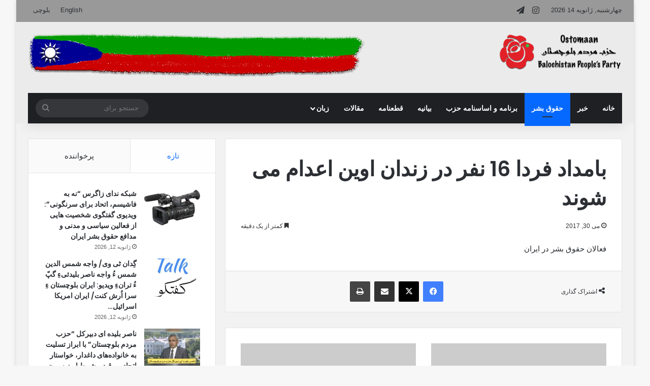

--- FILE ---
content_type: text/html; charset=UTF-8
request_url: https://www.ostomaan.org/%D8%A8%D8%A7%D9%85%D8%AF%D8%A7%D8%AF-%D9%81%D8%B1%D8%AF%D8%A7-16-%D9%86%D9%81%D8%B1-%D8%AF%D8%B1-%D8%B2%D9%86%D8%AF%D8%A7%D9%86-%D8%A7%D9%88%DB%8C%D9%86-%D8%A7%D8%B9%D8%AF%D8%A7%D9%85-%D9%85%DB%8C/
body_size: 16641
content:
<!DOCTYPE html> <html dir="rtl" lang="fa-IR" data-skin="light"> <head> <meta charset="UTF-8"/> <link rel="profile" href="//gmpg.org/xfn/11"/> <meta http-equiv='x-dns-prefetch-control' content='on'> <link rel='dns-prefetch' href="//cdnjs.cloudflare.com/"/> <link rel='dns-prefetch' href="//ajax.googleapis.com/"/> <link rel='dns-prefetch' href="//fonts.googleapis.com/"/> <link rel='dns-prefetch' href="//fonts.gstatic.com/"/> <link rel='dns-prefetch' href="//s.gravatar.com/"/> <link rel='dns-prefetch' href="//www.google-analytics.com/"/> <link rel='preload' as='script' href="//ajax.googleapis.com/ajax/libs/webfont/1/webfont.js"> <meta name='robots' content='index, follow, max-image-preview:large, max-snippet:-1, max-video-preview:-1'/> <style>img:is([sizes="auto" i], [sizes^="auto," i]) { contain-intrinsic-size: 3000px 1500px }</style> <title>بامداد فردا 16 نفر در زندان اوین اعدام می شوند - اُستمان</title> <link rel="canonical" href="https://www.ostomaan.org/بامداد-فردا-16-نفر-در-زندان-اوین-اعدام-می/"/> <meta property="og:locale" content="fa_IR"/> <meta property="og:type" content="article"/> <meta property="og:title" content="بامداد فردا 16 نفر در زندان اوین اعدام می شوند - اُستمان"/> <meta property="og:description" content="فعالان حقوق بشر در ایران"/> <meta property="og:url" content="https://www.ostomaan.org/بامداد-فردا-16-نفر-در-زندان-اوین-اعدام-می/"/> <meta property="og:site_name" content="اُستمان"/> <meta property="article:published_time" content="2017-05-30T11:21:58+00:00"/> <meta property="article:modified_time" content="2017-07-19T10:28:58+00:00"/> <meta name="author" content="Ostomaan"/> <meta name="twitter:card" content="summary_large_image"/> <meta name="twitter:label1" content="نوشته‌شده بدست"/> <meta name="twitter:data1" content="Ostomaan"/> <script type="application/ld+json" class="yoast-schema-graph">{"@context":"https://schema.org","@graph":[{"@type":"Article","@id":"https://www.ostomaan.org/%d8%a8%d8%a7%d9%85%d8%af%d8%a7%d8%af-%d9%81%d8%b1%d8%af%d8%a7-16-%d9%86%d9%81%d8%b1-%d8%af%d8%b1-%d8%b2%d9%86%d8%af%d8%a7%d9%86-%d8%a7%d9%88%db%8c%d9%86-%d8%a7%d8%b9%d8%af%d8%a7%d9%85-%d9%85%db%8c/#article","isPartOf":{"@id":"https://www.ostomaan.org/%d8%a8%d8%a7%d9%85%d8%af%d8%a7%d8%af-%d9%81%d8%b1%d8%af%d8%a7-16-%d9%86%d9%81%d8%b1-%d8%af%d8%b1-%d8%b2%d9%86%d8%af%d8%a7%d9%86-%d8%a7%d9%88%db%8c%d9%86-%d8%a7%d8%b9%d8%af%d8%a7%d9%85-%d9%85%db%8c/"},"author":{"name":"Ostomaan","@id":"https://www.ostomaan.org/#/schema/person/05fcfd9345a908bf6c779b36d634bd53"},"headline":"بامداد فردا 16 نفر در زندان اوین اعدام می شوند","datePublished":"2017-05-30T11:21:58+00:00","dateModified":"2017-07-19T10:28:58+00:00","mainEntityOfPage":{"@id":"https://www.ostomaan.org/%d8%a8%d8%a7%d9%85%d8%af%d8%a7%d8%af-%d9%81%d8%b1%d8%af%d8%a7-16-%d9%86%d9%81%d8%b1-%d8%af%d8%b1-%d8%b2%d9%86%d8%af%d8%a7%d9%86-%d8%a7%d9%88%db%8c%d9%86-%d8%a7%d8%b9%d8%af%d8%a7%d9%85-%d9%85%db%8c/"},"wordCount":0,"publisher":{"@id":"https://www.ostomaan.org/#/schema/person/05fcfd9345a908bf6c779b36d634bd53"},"articleSection":["حقوق بشر"],"inLanguage":"fa-IR"},{"@type":"WebPage","@id":"https://www.ostomaan.org/%d8%a8%d8%a7%d9%85%d8%af%d8%a7%d8%af-%d9%81%d8%b1%d8%af%d8%a7-16-%d9%86%d9%81%d8%b1-%d8%af%d8%b1-%d8%b2%d9%86%d8%af%d8%a7%d9%86-%d8%a7%d9%88%db%8c%d9%86-%d8%a7%d8%b9%d8%af%d8%a7%d9%85-%d9%85%db%8c/","url":"https://www.ostomaan.org/%d8%a8%d8%a7%d9%85%d8%af%d8%a7%d8%af-%d9%81%d8%b1%d8%af%d8%a7-16-%d9%86%d9%81%d8%b1-%d8%af%d8%b1-%d8%b2%d9%86%d8%af%d8%a7%d9%86-%d8%a7%d9%88%db%8c%d9%86-%d8%a7%d8%b9%d8%af%d8%a7%d9%85-%d9%85%db%8c/","name":"بامداد فردا 16 نفر در زندان اوین اعدام می شوند - اُستمان","isPartOf":{"@id":"https://www.ostomaan.org/#website"},"datePublished":"2017-05-30T11:21:58+00:00","dateModified":"2017-07-19T10:28:58+00:00","breadcrumb":{"@id":"https://www.ostomaan.org/%d8%a8%d8%a7%d9%85%d8%af%d8%a7%d8%af-%d9%81%d8%b1%d8%af%d8%a7-16-%d9%86%d9%81%d8%b1-%d8%af%d8%b1-%d8%b2%d9%86%d8%af%d8%a7%d9%86-%d8%a7%d9%88%db%8c%d9%86-%d8%a7%d8%b9%d8%af%d8%a7%d9%85-%d9%85%db%8c/#breadcrumb"},"inLanguage":"fa-IR","potentialAction":[{"@type":"ReadAction","target":["https://www.ostomaan.org/%d8%a8%d8%a7%d9%85%d8%af%d8%a7%d8%af-%d9%81%d8%b1%d8%af%d8%a7-16-%d9%86%d9%81%d8%b1-%d8%af%d8%b1-%d8%b2%d9%86%d8%af%d8%a7%d9%86-%d8%a7%d9%88%db%8c%d9%86-%d8%a7%d8%b9%d8%af%d8%a7%d9%85-%d9%85%db%8c/"]}]},{"@type":"BreadcrumbList","@id":"https://www.ostomaan.org/%d8%a8%d8%a7%d9%85%d8%af%d8%a7%d8%af-%d9%81%d8%b1%d8%af%d8%a7-16-%d9%86%d9%81%d8%b1-%d8%af%d8%b1-%d8%b2%d9%86%d8%af%d8%a7%d9%86-%d8%a7%d9%88%db%8c%d9%86-%d8%a7%d8%b9%d8%af%d8%a7%d9%85-%d9%85%db%8c/#breadcrumb","itemListElement":[{"@type":"ListItem","position":1,"name":"Home","item":"https://www.ostomaan.org/"},{"@type":"ListItem","position":2,"name":"بامداد فردا 16 نفر در زندان اوین اعدام می شوند"}]},{"@type":"WebSite","@id":"https://www.ostomaan.org/#website","url":"https://www.ostomaan.org/","name":"اُستمان","description":"سایت رسمی حزب مردم بلوچستان","publisher":{"@id":"https://www.ostomaan.org/#/schema/person/05fcfd9345a908bf6c779b36d634bd53"},"potentialAction":[{"@type":"SearchAction","target":{"@type":"EntryPoint","urlTemplate":"https://www.ostomaan.org/?s={search_term_string}"},"query-input":{"@type":"PropertyValueSpecification","valueRequired":true,"valueName":"search_term_string"}}],"inLanguage":"fa-IR"},{"@type":["Person","Organization"],"@id":"https://www.ostomaan.org/#/schema/person/05fcfd9345a908bf6c779b36d634bd53","name":"Ostomaan","image":{"@type":"ImageObject","inLanguage":"fa-IR","@id":"https://www.ostomaan.org/#/schema/person/image/","url":"https://secure.gravatar.com/avatar/5e58065425ba7b0a50e986c4fef31d59?s=96&d=mm&r=g","contentUrl":"https://secure.gravatar.com/avatar/5e58065425ba7b0a50e986c4fef31d59?s=96&d=mm&r=g","caption":"Ostomaan"},"logo":{"@id":"https://www.ostomaan.org/#/schema/person/image/"},"url":"https://www.ostomaan.org/author/admin-fa/"}]}</script> <link rel="alternate" type="application/rss+xml" title="اُستمان &raquo; خوراک" href="/feed/"/> <link rel="alternate" type="application/rss+xml" title="اُستمان &raquo; خوراک دیدگاه‌ها" href="/comments/feed/"/> <style type="text/css"> :root{ --tie-preset-gradient-1: linear-gradient(135deg, rgba(6, 147, 227, 1) 0%, rgb(155, 81, 224) 100%); --tie-preset-gradient-2: linear-gradient(135deg, rgb(122, 220, 180) 0%, rgb(0, 208, 130) 100%); --tie-preset-gradient-3: linear-gradient(135deg, rgba(252, 185, 0, 1) 0%, rgba(255, 105, 0, 1) 100%); --tie-preset-gradient-4: linear-gradient(135deg, rgba(255, 105, 0, 1) 0%, rgb(207, 46, 46) 100%); --tie-preset-gradient-5: linear-gradient(135deg, rgb(238, 238, 238) 0%, rgb(169, 184, 195) 100%); --tie-preset-gradient-6: linear-gradient(135deg, rgb(74, 234, 220) 0%, rgb(151, 120, 209) 20%, rgb(207, 42, 186) 40%, rgb(238, 44, 130) 60%, rgb(251, 105, 98) 80%, rgb(254, 248, 76) 100%); --tie-preset-gradient-7: linear-gradient(135deg, rgb(255, 206, 236) 0%, rgb(152, 150, 240) 100%); --tie-preset-gradient-8: linear-gradient(135deg, rgb(254, 205, 165) 0%, rgb(254, 45, 45) 50%, rgb(107, 0, 62) 100%); --tie-preset-gradient-9: linear-gradient(135deg, rgb(255, 203, 112) 0%, rgb(199, 81, 192) 50%, rgb(65, 88, 208) 100%); --tie-preset-gradient-10: linear-gradient(135deg, rgb(255, 245, 203) 0%, rgb(182, 227, 212) 50%, rgb(51, 167, 181) 100%); --tie-preset-gradient-11: linear-gradient(135deg, rgb(202, 248, 128) 0%, rgb(113, 206, 126) 100%); --tie-preset-gradient-12: linear-gradient(135deg, rgb(2, 3, 129) 0%, rgb(40, 116, 252) 100%); --tie-preset-gradient-13: linear-gradient(135deg, #4D34FA, #ad34fa); --tie-preset-gradient-14: linear-gradient(135deg, #0057FF, #31B5FF); --tie-preset-gradient-15: linear-gradient(135deg, #FF007A, #FF81BD); --tie-preset-gradient-16: linear-gradient(135deg, #14111E, #4B4462); --tie-preset-gradient-17: linear-gradient(135deg, #F32758, #FFC581); --main-nav-background: #1f2024; --main-nav-secondry-background: rgba(0,0,0,0.2); --main-nav-primary-color: #0088ff; --main-nav-contrast-primary-color: #FFFFFF; --main-nav-text-color: #FFFFFF; --main-nav-secondry-text-color: rgba(225,255,255,0.5); --main-nav-main-border-color: rgba(255,255,255,0.07); --main-nav-secondry-border-color: rgba(255,255,255,0.04); } </style> <meta name="viewport" content="width=device-width, initial-scale=1.0"/><style id='global-styles-inline-css' type='text/css'> :root{--wp--preset--aspect-ratio--square: 1;--wp--preset--aspect-ratio--4-3: 4/3;--wp--preset--aspect-ratio--3-4: 3/4;--wp--preset--aspect-ratio--3-2: 3/2;--wp--preset--aspect-ratio--2-3: 2/3;--wp--preset--aspect-ratio--16-9: 16/9;--wp--preset--aspect-ratio--9-16: 9/16;--wp--preset--color--black: #000000;--wp--preset--color--cyan-bluish-gray: #abb8c3;--wp--preset--color--white: #ffffff;--wp--preset--color--pale-pink: #f78da7;--wp--preset--color--vivid-red: #cf2e2e;--wp--preset--color--luminous-vivid-orange: #ff6900;--wp--preset--color--luminous-vivid-amber: #fcb900;--wp--preset--color--light-green-cyan: #7bdcb5;--wp--preset--color--vivid-green-cyan: #00d084;--wp--preset--color--pale-cyan-blue: #8ed1fc;--wp--preset--color--vivid-cyan-blue: #0693e3;--wp--preset--color--vivid-purple: #9b51e0;--wp--preset--gradient--vivid-cyan-blue-to-vivid-purple: linear-gradient(135deg,rgba(6,147,227,1) 0%,rgb(155,81,224) 100%);--wp--preset--gradient--light-green-cyan-to-vivid-green-cyan: linear-gradient(135deg,rgb(122,220,180) 0%,rgb(0,208,130) 100%);--wp--preset--gradient--luminous-vivid-amber-to-luminous-vivid-orange: linear-gradient(135deg,rgba(252,185,0,1) 0%,rgba(255,105,0,1) 100%);--wp--preset--gradient--luminous-vivid-orange-to-vivid-red: linear-gradient(135deg,rgba(255,105,0,1) 0%,rgb(207,46,46) 100%);--wp--preset--gradient--very-light-gray-to-cyan-bluish-gray: linear-gradient(135deg,rgb(238,238,238) 0%,rgb(169,184,195) 100%);--wp--preset--gradient--cool-to-warm-spectrum: linear-gradient(135deg,rgb(74,234,220) 0%,rgb(151,120,209) 20%,rgb(207,42,186) 40%,rgb(238,44,130) 60%,rgb(251,105,98) 80%,rgb(254,248,76) 100%);--wp--preset--gradient--blush-light-purple: linear-gradient(135deg,rgb(255,206,236) 0%,rgb(152,150,240) 100%);--wp--preset--gradient--blush-bordeaux: linear-gradient(135deg,rgb(254,205,165) 0%,rgb(254,45,45) 50%,rgb(107,0,62) 100%);--wp--preset--gradient--luminous-dusk: linear-gradient(135deg,rgb(255,203,112) 0%,rgb(199,81,192) 50%,rgb(65,88,208) 100%);--wp--preset--gradient--pale-ocean: linear-gradient(135deg,rgb(255,245,203) 0%,rgb(182,227,212) 50%,rgb(51,167,181) 100%);--wp--preset--gradient--electric-grass: linear-gradient(135deg,rgb(202,248,128) 0%,rgb(113,206,126) 100%);--wp--preset--gradient--midnight: linear-gradient(135deg,rgb(2,3,129) 0%,rgb(40,116,252) 100%);--wp--preset--font-size--small: 13px;--wp--preset--font-size--medium: 20px;--wp--preset--font-size--large: 36px;--wp--preset--font-size--x-large: 42px;--wp--preset--spacing--20: 0.44rem;--wp--preset--spacing--30: 0.67rem;--wp--preset--spacing--40: 1rem;--wp--preset--spacing--50: 1.5rem;--wp--preset--spacing--60: 2.25rem;--wp--preset--spacing--70: 3.38rem;--wp--preset--spacing--80: 5.06rem;--wp--preset--shadow--natural: 6px 6px 9px rgba(0, 0, 0, 0.2);--wp--preset--shadow--deep: 12px 12px 50px rgba(0, 0, 0, 0.4);--wp--preset--shadow--sharp: 6px 6px 0px rgba(0, 0, 0, 0.2);--wp--preset--shadow--outlined: 6px 6px 0px -3px rgba(255, 255, 255, 1), 6px 6px rgba(0, 0, 0, 1);--wp--preset--shadow--crisp: 6px 6px 0px rgba(0, 0, 0, 1);}:where(.is-layout-flex){gap: 0.5em;}:where(.is-layout-grid){gap: 0.5em;}body .is-layout-flex{display: flex;}.is-layout-flex{flex-wrap: wrap;align-items: center;}.is-layout-flex > :is(*, div){margin: 0;}body .is-layout-grid{display: grid;}.is-layout-grid > :is(*, div){margin: 0;}:where(.wp-block-columns.is-layout-flex){gap: 2em;}:where(.wp-block-columns.is-layout-grid){gap: 2em;}:where(.wp-block-post-template.is-layout-flex){gap: 1.25em;}:where(.wp-block-post-template.is-layout-grid){gap: 1.25em;}.has-black-color{color: var(--wp--preset--color--black) !important;}.has-cyan-bluish-gray-color{color: var(--wp--preset--color--cyan-bluish-gray) !important;}.has-white-color{color: var(--wp--preset--color--white) !important;}.has-pale-pink-color{color: var(--wp--preset--color--pale-pink) !important;}.has-vivid-red-color{color: var(--wp--preset--color--vivid-red) !important;}.has-luminous-vivid-orange-color{color: var(--wp--preset--color--luminous-vivid-orange) !important;}.has-luminous-vivid-amber-color{color: var(--wp--preset--color--luminous-vivid-amber) !important;}.has-light-green-cyan-color{color: var(--wp--preset--color--light-green-cyan) !important;}.has-vivid-green-cyan-color{color: var(--wp--preset--color--vivid-green-cyan) !important;}.has-pale-cyan-blue-color{color: var(--wp--preset--color--pale-cyan-blue) !important;}.has-vivid-cyan-blue-color{color: var(--wp--preset--color--vivid-cyan-blue) !important;}.has-vivid-purple-color{color: var(--wp--preset--color--vivid-purple) !important;}.has-black-background-color{background-color: var(--wp--preset--color--black) !important;}.has-cyan-bluish-gray-background-color{background-color: var(--wp--preset--color--cyan-bluish-gray) !important;}.has-white-background-color{background-color: var(--wp--preset--color--white) !important;}.has-pale-pink-background-color{background-color: var(--wp--preset--color--pale-pink) !important;}.has-vivid-red-background-color{background-color: var(--wp--preset--color--vivid-red) !important;}.has-luminous-vivid-orange-background-color{background-color: var(--wp--preset--color--luminous-vivid-orange) !important;}.has-luminous-vivid-amber-background-color{background-color: var(--wp--preset--color--luminous-vivid-amber) !important;}.has-light-green-cyan-background-color{background-color: var(--wp--preset--color--light-green-cyan) !important;}.has-vivid-green-cyan-background-color{background-color: var(--wp--preset--color--vivid-green-cyan) !important;}.has-pale-cyan-blue-background-color{background-color: var(--wp--preset--color--pale-cyan-blue) !important;}.has-vivid-cyan-blue-background-color{background-color: var(--wp--preset--color--vivid-cyan-blue) !important;}.has-vivid-purple-background-color{background-color: var(--wp--preset--color--vivid-purple) !important;}.has-black-border-color{border-color: var(--wp--preset--color--black) !important;}.has-cyan-bluish-gray-border-color{border-color: var(--wp--preset--color--cyan-bluish-gray) !important;}.has-white-border-color{border-color: var(--wp--preset--color--white) !important;}.has-pale-pink-border-color{border-color: var(--wp--preset--color--pale-pink) !important;}.has-vivid-red-border-color{border-color: var(--wp--preset--color--vivid-red) !important;}.has-luminous-vivid-orange-border-color{border-color: var(--wp--preset--color--luminous-vivid-orange) !important;}.has-luminous-vivid-amber-border-color{border-color: var(--wp--preset--color--luminous-vivid-amber) !important;}.has-light-green-cyan-border-color{border-color: var(--wp--preset--color--light-green-cyan) !important;}.has-vivid-green-cyan-border-color{border-color: var(--wp--preset--color--vivid-green-cyan) !important;}.has-pale-cyan-blue-border-color{border-color: var(--wp--preset--color--pale-cyan-blue) !important;}.has-vivid-cyan-blue-border-color{border-color: var(--wp--preset--color--vivid-cyan-blue) !important;}.has-vivid-purple-border-color{border-color: var(--wp--preset--color--vivid-purple) !important;}.has-vivid-cyan-blue-to-vivid-purple-gradient-background{background: var(--wp--preset--gradient--vivid-cyan-blue-to-vivid-purple) !important;}.has-light-green-cyan-to-vivid-green-cyan-gradient-background{background: var(--wp--preset--gradient--light-green-cyan-to-vivid-green-cyan) !important;}.has-luminous-vivid-amber-to-luminous-vivid-orange-gradient-background{background: var(--wp--preset--gradient--luminous-vivid-amber-to-luminous-vivid-orange) !important;}.has-luminous-vivid-orange-to-vivid-red-gradient-background{background: var(--wp--preset--gradient--luminous-vivid-orange-to-vivid-red) !important;}.has-very-light-gray-to-cyan-bluish-gray-gradient-background{background: var(--wp--preset--gradient--very-light-gray-to-cyan-bluish-gray) !important;}.has-cool-to-warm-spectrum-gradient-background{background: var(--wp--preset--gradient--cool-to-warm-spectrum) !important;}.has-blush-light-purple-gradient-background{background: var(--wp--preset--gradient--blush-light-purple) !important;}.has-blush-bordeaux-gradient-background{background: var(--wp--preset--gradient--blush-bordeaux) !important;}.has-luminous-dusk-gradient-background{background: var(--wp--preset--gradient--luminous-dusk) !important;}.has-pale-ocean-gradient-background{background: var(--wp--preset--gradient--pale-ocean) !important;}.has-electric-grass-gradient-background{background: var(--wp--preset--gradient--electric-grass) !important;}.has-midnight-gradient-background{background: var(--wp--preset--gradient--midnight) !important;}.has-small-font-size{font-size: var(--wp--preset--font-size--small) !important;}.has-medium-font-size{font-size: var(--wp--preset--font-size--medium) !important;}.has-large-font-size{font-size: var(--wp--preset--font-size--large) !important;}.has-x-large-font-size{font-size: var(--wp--preset--font-size--x-large) !important;} :where(.wp-block-post-template.is-layout-flex){gap: 1.25em;}:where(.wp-block-post-template.is-layout-grid){gap: 1.25em;} :where(.wp-block-columns.is-layout-flex){gap: 2em;}:where(.wp-block-columns.is-layout-grid){gap: 2em;} :root :where(.wp-block-pullquote){font-size: 1.5em;line-height: 1.6;} </style> <link rel='stylesheet' id='tie-css-base-css' href="/wp-content/themes/jannah/assets/css/base.min.css" type='text/css' media='all'/> <link rel='stylesheet' id='tie-css-styles-css' href="/wp-content/themes/jannah/assets/css/style.min.css" type='text/css' media='all'/> <link rel='stylesheet' id='tie-css-widgets-css' href="/wp-content/themes/jannah/assets/css/widgets.min.css" type='text/css' media='all'/> <link rel='stylesheet' id='tie-css-helpers-css' href="/wp-content/themes/jannah/assets/css/helpers.min.css" type='text/css' media='all'/> <link rel='stylesheet' id='tie-fontawesome5-css' href="/wp-content/themes/jannah/assets/css/fontawesome.css" type='text/css' media='all'/> <link rel='stylesheet' id='tie-css-shortcodes-css' href="/wp-content/themes/jannah/assets/css/plugins/shortcodes.min.css" type='text/css' media='all'/> <link rel='stylesheet' id='tie-css-single-css' href="/wp-content/themes/jannah/assets/css/single.min.css" type='text/css' media='all'/> <link rel='stylesheet' id='tie-css-print-css' href="/wp-content/themes/jannah/assets/css/print.css" type='text/css' media='print'/> <style id='tie-css-print-inline-css' type='text/css'> .wf-active .logo-text,.wf-active h1,.wf-active h2,.wf-active h3,.wf-active h4,.wf-active h5,.wf-active h6,.wf-active .the-subtitle{font-family: 'Poppins';}html #main-nav .main-menu > ul > li > a{text-transform: uppercase;}html #header-notification-bar{background: var( --tie-preset-gradient-13 );}html #header-notification-bar{--tie-buttons-color: #FFFFFF;--tie-buttons-border-color: #FFFFFF;--tie-buttons-hover-color: #e1e1e1;--tie-buttons-hover-text: #000000;}html #header-notification-bar{--tie-buttons-text: #000000;}html #top-nav,html #top-nav .sub-menu,html #top-nav .comp-sub-menu,html #top-nav .ticker-content,html #top-nav .ticker-swipe,html .top-nav-boxed #top-nav .topbar-wrapper,html .top-nav-dark .top-menu ul,html #autocomplete-suggestions.search-in-top-nav{background-color : #999999;}html #top-nav *,html #autocomplete-suggestions.search-in-top-nav{border-color: rgba( #FFFFFF,0.08);}html #top-nav .icon-basecloud-bg:after{color: #999999;}html #tie-container #tie-wrapper,html .post-layout-8 #content{background-color: #f2f2f2;}html #tie-wrapper #theme-header{background-color: #ebebeb;}html .tie-cat-26,html .tie-cat-item-26 > span{background-color:#e67e22 !important;color:#FFFFFF !important;}html .tie-cat-26:after{border-top-color:#e67e22 !important;}html .tie-cat-26:hover{background-color:#c86004 !important;}html .tie-cat-26:hover:after{border-top-color:#c86004 !important;}html .tie-cat-35,html .tie-cat-item-35 > span{background-color:#2ecc71 !important;color:#FFFFFF !important;}html .tie-cat-35:after{border-top-color:#2ecc71 !important;}html .tie-cat-35:hover{background-color:#10ae53 !important;}html .tie-cat-35:hover:after{border-top-color:#10ae53 !important;}html .tie-cat-37,html .tie-cat-item-37 > span{background-color:#9b59b6 !important;color:#FFFFFF !important;}html .tie-cat-37:after{border-top-color:#9b59b6 !important;}html .tie-cat-37:hover{background-color:#7d3b98 !important;}html .tie-cat-37:hover:after{border-top-color:#7d3b98 !important;}html .tie-cat-40,html .tie-cat-item-40 > span{background-color:#34495e !important;color:#FFFFFF !important;}html .tie-cat-40:after{border-top-color:#34495e !important;}html .tie-cat-40:hover{background-color:#162b40 !important;}html .tie-cat-40:hover:after{border-top-color:#162b40 !important;}html .tie-cat-42,html .tie-cat-item-42 > span{background-color:#795548 !important;color:#FFFFFF !important;}html .tie-cat-42:after{border-top-color:#795548 !important;}html .tie-cat-42:hover{background-color:#5b372a !important;}html .tie-cat-42:hover:after{border-top-color:#5b372a !important;}html .tie-cat-43,html .tie-cat-item-43 > span{background-color:#4CAF50 !important;color:#FFFFFF !important;}html .tie-cat-43:after{border-top-color:#4CAF50 !important;}html .tie-cat-43:hover{background-color:#2e9132 !important;}html .tie-cat-43:hover:after{border-top-color:#2e9132 !important;}@media (max-width: 991px){html .side-aside.normal-side{background: #2f88d6;background: -webkit-linear-gradient(135deg,#5933a2,#2f88d6 );background: -moz-linear-gradient(135deg,#5933a2,#2f88d6 );background: -o-linear-gradient(135deg,#5933a2,#2f88d6 );background: linear-gradient(135deg,#2f88d6,#5933a2 );}} </style> <script type="text/javascript" src="https://www.ostomaan.org/wp-includes/js/jquery/jquery.min.js" id="jquery-core-js"></script> <link rel="https://api.w.org/" href="/wp-json/"/><link rel="alternate" title="JSON" type="application/json" href="/wp-json/wp/v2/posts/459"/><link rel="stylesheet" href="/wp-content/themes/jannah/rtl.css" type="text/css" media="screen"/><link rel='shortlink' href="/?p=459"/> <link rel="alternate" title="oEmbed (JSON)" type="application/json+oembed" href="/wp-json/oembed/1.0/embed?url=https%3A%2F%2Fwww.ostomaan.org%2F%25d8%25a8%25d8%25a7%25d9%2585%25d8%25af%25d8%25a7%25d8%25af-%25d9%2581%25d8%25b1%25d8%25af%25d8%25a7-16-%25d9%2586%25d9%2581%25d8%25b1-%25d8%25af%25d8%25b1-%25d8%25b2%25d9%2586%25d8%25af%25d8%25a7%25d9%2586-%25d8%25a7%25d9%2588%25db%258c%25d9%2586-%25d8%25a7%25d8%25b9%25d8%25af%25d8%25a7%25d9%2585-%25d9%2585%25db%258c%2F"/> <link rel="alternate" title="oEmbed (XML)" type="text/xml+oembed" href="/wp-json/oembed/1.0/embed?url=https%3A%2F%2Fwww.ostomaan.org%2F%25d8%25a8%25d8%25a7%25d9%2585%25d8%25af%25d8%25a7%25d8%25af-%25d9%2581%25d8%25b1%25d8%25af%25d8%25a7-16-%25d9%2586%25d9%2581%25d8%25b1-%25d8%25af%25d8%25b1-%25d8%25b2%25d9%2586%25d8%25af%25d8%25a7%25d9%2586-%25d8%25a7%25d9%2588%25db%258c%25d9%2586-%25d8%25a7%25d8%25b9%25d8%25af%25d8%25a7%25d9%2585-%25d9%2585%25db%258c%2F&#038;format=xml"/> <meta http-equiv="X-UA-Compatible" content="IE=edge"> <meta name="theme-color" content="#ebebeb"/><meta name="bmi-version" content="2.0.0"/> <script defer type="text/javascript" id="bmip-js-inline-remove-js">
        function objectToQueryString(obj){
          return Object.keys(obj).map(key => key + '=' + obj[key]).join('&');
        }

        function globalBMIKeepAlive() {
          let xhr = new XMLHttpRequest();
          let data = { action: "bmip_keepalive", token: "bmip", f: "refresh" };
          let url = 'https://www.ostomaan.org/wp-admin/admin-ajax.php' + '?' + objectToQueryString(data);
          xhr.open('POST', url, true);
          xhr.setRequestHeader("X-Requested-With", "XMLHttpRequest");
          xhr.onreadystatechange = function () {
            if (xhr.readyState === 4) {
              let response;
              if (response = JSON.parse(xhr.responseText)) {
                if (typeof response.status != 'undefined' && response.status === 'success') {
                  //setTimeout(globalBMIKeepAlive, 3000);
                } else {
                  //setTimeout(globalBMIKeepAlive, 20000);
                }
              }
            }
          };

          xhr.send(JSON.stringify(data));
        }

        document.querySelector('#bmip-js-inline-remove-js').remove();
      </script> </head> <body id="tie-body" class="rtl post-template-default single single-post postid-459 single-format-standard tie-no-js boxed-layout wrapper-has-shadow block-head-7 magazine1 is-thumb-overlay-disabled is-desktop is-header-layout-3 has-header-ad sidebar-left has-sidebar post-layout-1 narrow-title-narrow-media has-mobile-share post-has-toggle hide_share_post_top hide_share_post_bottom"> <div class="background-overlay"> <div id="tie-container" class="site tie-container"> <div id="tie-wrapper"> <header id="theme-header" class="theme-header header-layout-3 main-nav-dark main-nav-default-dark main-nav-below main-nav-boxed has-stream-item top-nav-active top-nav-light top-nav-default-light top-nav-above has-shadow has-normal-width-logo mobile-header-default"> <nav id="top-nav" class="has-date-components-menu top-nav header-nav" aria-label="ناوبری ثانویه"> <div class="container"> <div class="topbar-wrapper"> <div class="topbar-today-date"> چهارشنبه, ژانویه 14 2026 </div> <div class="tie-alignleft"> <ul class="components"> <li class="social-icons-item"><a class="social-link instagram-social-icon" rel="external noopener nofollow" target="_blank" href="//www.instagram.com/ostomaan/"><span class="tie-social-icon tie-icon-instagram"></span><span class="screen-reader-text">اینستاگرام</span></a></li><li class="social-icons-item"><a class="social-link telegram-social-icon" rel="external noopener nofollow" target="_blank" href="//t.me/ostomaan"><span class="tie-social-icon tie-icon-paper-plane"></span><span class="screen-reader-text">تلگرام</span></a></li> </ul> </div> <div class="tie-alignright"> <div class="top-menu header-menu"><ul id="menu-top-header-footer" class="menu"><li id="menu-item-15220" class="menu-item menu-item-type-custom menu-item-object-custom menu-item-15220"><a href="/en/">English</a></li> <li id="menu-item-15221" class="menu-item menu-item-type-custom menu-item-object-custom menu-item-15221"><a href="/ba/">بلوچی</a></li> </ul></div> </div> </div> </div> </nav> <div class="container header-container"> <div class="tie-row logo-row"> <div class="logo-wrapper"> <div class="tie-col-md-4 logo-container clearfix"> <div id="logo" class="image-logo" style="margin-top: 20px;"> <a title="اُستمان" href="/"> <picture class="tie-logo-default tie-logo-picture"> <source class="tie-logo-source-default tie-logo-source" srcset="https://fa.ostomaan.org/2020/02/ostomaan-logo.png"> <img class="tie-logo-img-default tie-logo-img" src="//fa.ostomaan.org/2020/02/ostomaan-logo.png" alt="اُستمان" width="244" height="80" style="max-height:80px; width: auto;"/> </picture> </a> </div> <div id="mobile-header-components-area_2" class="mobile-header-components"><ul class="components"><li class="mobile-component_menu custom-menu-link"><a href="#" id="mobile-menu-icon"><span class="tie-mobile-menu-icon nav-icon is-layout-1"></span><span class="screen-reader-text">منو</span></a></li></ul></div> </div> </div> <div class="tie-col-md-8 stream-item stream-item-top-wrapper"><div class="stream-item-top"> <a href="/" rel="nofollow noopener"> <img src="//fa.ostomaan.org/2020/02/baloch-flag.png" alt="" width="728" height="91"/> </a> </div></div> </div> </div> <div class="main-nav-wrapper"> <nav id="main-nav" data-skin="search-in-main-nav" class="main-nav header-nav live-search-parent menu-style-default menu-style-solid-bg" aria-label="منوی اصلی"> <div class="container"> <div class="main-menu-wrapper"> <div id="menu-components-wrap"> <div class="main-menu main-menu-wrap"> <div id="main-nav-menu" class="main-menu header-menu"><ul id="menu-main-menu" class="menu"><li id="menu-item-15213" class="menu-item menu-item-type-post_type menu-item-object-page menu-item-home menu-item-15213"><a href="/">خانه</a></li> <li id="menu-item-15211" class="menu-item menu-item-type-taxonomy menu-item-object-category menu-item-15211"><a href="/category/%d8%ae%d8%a8%d8%b1/">خبر</a></li> <li id="menu-item-15209" class="menu-item menu-item-type-taxonomy menu-item-object-category current-post-ancestor current-menu-parent current-post-parent menu-item-15209 tie-current-menu"><a href="/category/%d8%ad%d9%82%d9%88%d9%82-%d8%a8%d8%b4%d8%b1/">حقوق بشر</a></li> <li id="menu-item-15212" class="menu-item menu-item-type-taxonomy menu-item-object-category menu-item-15212"><a href="/category/%d8%a8%d8%b1%d9%86%d8%a7%d9%85%d9%87-%d8%a7%d8%b3%d8%a7%d8%b3%d9%86%d8%a7%d9%85%d9%87-%d8%ad%d8%b2%d8%a8/">برنامه و اساسنامه حزب</a></li> <li id="menu-item-15217" class="menu-item menu-item-type-taxonomy menu-item-object-category menu-item-15217"><a href="/category/%d8%a8%db%8c%d8%a7%d9%86%db%8c%d9%87/">بیانیه</a></li> <li id="menu-item-15218" class="menu-item menu-item-type-taxonomy menu-item-object-category menu-item-15218"><a href="/category/%d9%82%d8%b7%d8%b9%d9%86%d8%a7%d9%85%d9%87/">قطعنامه</a></li> <li id="menu-item-15232" class="menu-item menu-item-type-taxonomy menu-item-object-category menu-item-15232"><a href="/category/%d9%85%d9%82%d8%a7%d9%84%d8%a7%d8%aa/">مقالات</a></li> <li id="menu-item-15293" class="menu-item menu-item-type-custom menu-item-object-custom menu-item-has-children menu-item-15293"><a href="#">زبان</a> <ul class="sub-menu menu-sub-content"> <li id="menu-item-15294" class="menu-item menu-item-type-custom menu-item-object-custom menu-item-15294"><a href="/en/">English</a></li> <li id="menu-item-15295" class="menu-item menu-item-type-custom menu-item-object-custom menu-item-15295"><a href="/ba/">بلوچی</a></li> </ul> </li> </ul></div> </div> <ul class="components"> <li class="search-bar menu-item custom-menu-link" aria-label="جستجو"> <form method="get" id="search" action="https://www.ostomaan.org/"> <input id="search-input" class="is-ajax-search" inputmode="search" type="text" name="s" title="جستجو برای" placeholder="جستجو برای"/> <button id="search-submit" type="submit"> <span class="tie-icon-search tie-search-icon" aria-hidden="true"></span> <span class="screen-reader-text">جستجو برای</span> </button> </form> </li> </ul> </div> </div> </div> </nav> </div> </header> <div id="content" class="site-content container"><div id="main-content-row" class="tie-row main-content-row"> <div class="main-content tie-col-md-8 tie-col-xs-12" role="main"> <article id="the-post" class="container-wrapper post-content tie-standard"> <header class="entry-header-outer"> <div class="entry-header"> <h1 class="post-title entry-title"> بامداد فردا 16 نفر در زندان اوین اعدام می شوند </h1> <div class="single-post-meta post-meta clearfix"><span class="date meta-item tie-icon">می 30, 2017</span><div class="tie-alignright"><span class="meta-reading-time meta-item"><span class="tie-icon-bookmark" aria-hidden="true"></span> کمتر از یک دقیقه</span> </div></div> </div> </header> <div class="entry-content entry clearfix"> <p>فعالان حقوق بشر در ایران</p> </div> <div id="post-extra-info"> <div class="theiaStickySidebar"> <div class="single-post-meta post-meta clearfix"><span class="date meta-item tie-icon">می 30, 2017</span><div class="tie-alignright"><span class="meta-reading-time meta-item"><span class="tie-icon-bookmark" aria-hidden="true"></span> کمتر از یک دقیقه</span> </div></div> </div> </div> <div class="clearfix"></div> <script id="tie-schema-json" type="application/ld+json">{"@context":"http:\/\/schema.org","@type":"Article","dateCreated":"2017-05-30T11:21:58+00:00","datePublished":"2017-05-30T11:21:58+00:00","dateModified":"2017-07-19T10:28:58+00:00","headline":"\u0628\u0627\u0645\u062f\u0627\u062f \u0641\u0631\u062f\u0627 16 \u0646\u0641\u0631 \u062f\u0631 \u0632\u0646\u062f\u0627\u0646 \u0627\u0648\u06cc\u0646 \u0627\u0639\u062f\u0627\u0645 \u0645\u06cc \u0634\u0648\u0646\u062f","name":"\u0628\u0627\u0645\u062f\u0627\u062f \u0641\u0631\u062f\u0627 16 \u0646\u0641\u0631 \u062f\u0631 \u0632\u0646\u062f\u0627\u0646 \u0627\u0648\u06cc\u0646 \u0627\u0639\u062f\u0627\u0645 \u0645\u06cc \u0634\u0648\u0646\u062f","keywords":[],"url":"https:\/\/www.ostomaan.org\/%d8%a8%d8%a7%d9%85%d8%af%d8%a7%d8%af-%d9%81%d8%b1%d8%af%d8%a7-16-%d9%86%d9%81%d8%b1-%d8%af%d8%b1-%d8%b2%d9%86%d8%af%d8%a7%d9%86-%d8%a7%d9%88%db%8c%d9%86-%d8%a7%d8%b9%d8%af%d8%a7%d9%85-%d9%85%db%8c\/","description":"\u0641\u0639\u0627\u0644\u0627\u0646 \u062d\u0642\u0648\u0642 \u0628\u0634\u0631 \u062f\u0631 \u0627\u06cc\u0631\u0627\u0646","copyrightYear":"2017","articleSection":"\u062d\u0642\u0648\u0642 \u0628\u0634\u0631","articleBody":"\u0641\u0639\u0627\u0644\u0627\u0646 \u062d\u0642\u0648\u0642 \u0628\u0634\u0631 \u062f\u0631 \u0627\u06cc\u0631\u0627\u0646","publisher":{"@id":"#Publisher","@type":"Organization","name":"\u0627\u064f\u0633\u062a\u0645\u0627\u0646","logo":{"@type":"ImageObject","url":"https:\/\/fa.ostomaan.org\/2020\/02\/ostomaan-logo.png"},"sameAs":["https:\/\/www.instagram.com\/ostomaan\/","https:\/\/t.me\/ostomaan"]},"sourceOrganization":{"@id":"#Publisher"},"copyrightHolder":{"@id":"#Publisher"},"mainEntityOfPage":{"@type":"WebPage","@id":"https:\/\/www.ostomaan.org\/%d8%a8%d8%a7%d9%85%d8%af%d8%a7%d8%af-%d9%81%d8%b1%d8%af%d8%a7-16-%d9%86%d9%81%d8%b1-%d8%af%d8%b1-%d8%b2%d9%86%d8%af%d8%a7%d9%86-%d8%a7%d9%88%db%8c%d9%86-%d8%a7%d8%b9%d8%af%d8%a7%d9%85-%d9%85%db%8c\/"},"author":{"@type":"Person","name":"Ostomaan","url":"https:\/\/www.ostomaan.org\/author\/admin-fa\/"}}</script> <div class="toggle-post-content clearfix"> <a id="toggle-post-button" class="button" href="#"> نمایش بیشتر <span class="tie-icon-angle-down"></span> </a> </div> <script type="text/javascript">
			var $thisPost = document.getElementById('the-post');
			$thisPost = $thisPost.querySelector('.entry');

			var $thisButton = document.getElementById('toggle-post-button');
			$thisButton.addEventListener( 'click', function(e){
				$thisPost.classList.add('is-expanded');
				$thisButton.parentNode.removeChild($thisButton);
				e.preventDefault();
			});
		</script> <div id="share-buttons-bottom" class="share-buttons share-buttons-bottom"> <div class="share-links share-centered icons-only"> <div class="share-title"> <span class="tie-icon-share" aria-hidden="true"></span> <span> اشتراک گذاری</span> </div> <a href="//www.facebook.com/sharer.php?u=https://www.ostomaan.org/%d8%a8%d8%a7%d9%85%d8%af%d8%a7%d8%af-%d9%81%d8%b1%d8%af%d8%a7-16-%d9%86%d9%81%d8%b1-%d8%af%d8%b1-%d8%b2%d9%86%d8%af%d8%a7%d9%86-%d8%a7%d9%88%db%8c%d9%86-%d8%a7%d8%b9%d8%af%d8%a7%d9%85-%d9%85%db%8c/" rel="external noopener nofollow" title="فیس بوک" target="_blank" class="facebook-share-btn " data-raw="https://www.facebook.com/sharer.php?u={post_link}"> <span class="share-btn-icon tie-icon-facebook"></span> <span class="screen-reader-text">فیس بوک</span> </a> <a href="//twitter.com/intent/tweet?text=%D8%A8%D8%A7%D9%85%D8%AF%D8%A7%D8%AF%20%D9%81%D8%B1%D8%AF%D8%A7%2016%20%D9%86%D9%81%D8%B1%20%D8%AF%D8%B1%20%D8%B2%D9%86%D8%AF%D8%A7%D9%86%20%D8%A7%D9%88%DB%8C%D9%86%20%D8%A7%D8%B9%D8%AF%D8%A7%D9%85%20%D9%85%DB%8C%20%D8%B4%D9%88%D9%86%D8%AF&#038;url=https://www.ostomaan.org/%d8%a8%d8%a7%d9%85%d8%af%d8%a7%d8%af-%d9%81%d8%b1%d8%af%d8%a7-16-%d9%86%d9%81%d8%b1-%d8%af%d8%b1-%d8%b2%d9%86%d8%af%d8%a7%d9%86-%d8%a7%d9%88%db%8c%d9%86-%d8%a7%d8%b9%d8%af%d8%a7%d9%85-%d9%85%db%8c/" rel="external noopener nofollow" title="X" target="_blank" class="twitter-share-btn " data-raw="https://twitter.com/intent/tweet?text={post_title}&amp;url={post_link}"> <span class="share-btn-icon tie-icon-twitter"></span> <span class="screen-reader-text">X</span> </a> <a href="//api.whatsapp.com/send?text=%D8%A8%D8%A7%D9%85%D8%AF%D8%A7%D8%AF%20%D9%81%D8%B1%D8%AF%D8%A7%2016%20%D9%86%D9%81%D8%B1%20%D8%AF%D8%B1%20%D8%B2%D9%86%D8%AF%D8%A7%D9%86%20%D8%A7%D9%88%DB%8C%D9%86%20%D8%A7%D8%B9%D8%AF%D8%A7%D9%85%20%D9%85%DB%8C%20%D8%B4%D9%88%D9%86%D8%AF%20https://www.ostomaan.org/%d8%a8%d8%a7%d9%85%d8%af%d8%a7%d8%af-%d9%81%d8%b1%d8%af%d8%a7-16-%d9%86%d9%81%d8%b1-%d8%af%d8%b1-%d8%b2%d9%86%d8%af%d8%a7%d9%86-%d8%a7%d9%88%db%8c%d9%86-%d8%a7%d8%b9%d8%af%d8%a7%d9%85-%d9%85%db%8c/" rel="external noopener nofollow" title="واتس آپ" target="_blank" class="whatsapp-share-btn " data-raw="https://api.whatsapp.com/send?text={post_title}%20{post_link}"> <span class="share-btn-icon tie-icon-whatsapp"></span> <span class="screen-reader-text">واتس آپ</span> </a> <a href="//telegram.me/share/url?url=https://www.ostomaan.org/%d8%a8%d8%a7%d9%85%d8%af%d8%a7%d8%af-%d9%81%d8%b1%d8%af%d8%a7-16-%d9%86%d9%81%d8%b1-%d8%af%d8%b1-%d8%b2%d9%86%d8%af%d8%a7%d9%86-%d8%a7%d9%88%db%8c%d9%86-%d8%a7%d8%b9%d8%af%d8%a7%d9%85-%d9%85%db%8c/&text=%D8%A8%D8%A7%D9%85%D8%AF%D8%A7%D8%AF%20%D9%81%D8%B1%D8%AF%D8%A7%2016%20%D9%86%D9%81%D8%B1%20%D8%AF%D8%B1%20%D8%B2%D9%86%D8%AF%D8%A7%D9%86%20%D8%A7%D9%88%DB%8C%D9%86%20%D8%A7%D8%B9%D8%AF%D8%A7%D9%85%20%D9%85%DB%8C%20%D8%B4%D9%88%D9%86%D8%AF" rel="external noopener nofollow" title="تلگرام" target="_blank" class="telegram-share-btn " data-raw="https://telegram.me/share/url?url={post_link}&text={post_title}"> <span class="share-btn-icon tie-icon-paper-plane"></span> <span class="screen-reader-text">تلگرام</span> </a> <a href="/cdn-cgi/l/email-protection#[base64]" rel="external noopener nofollow" title="اشتراک گذاری از طریق ایمیل" target="_blank" class="email-share-btn " data-raw="mailto:?subject={post_title}&amp;body={post_link}"> <span class="share-btn-icon tie-icon-envelope"></span> <span class="screen-reader-text">اشتراک گذاری از طریق ایمیل</span> </a> <a href="#" rel="external noopener nofollow" title="چاپ" target="_blank" class="print-share-btn " data-raw="#"> <span class="share-btn-icon tie-icon-print"></span> <span class="screen-reader-text">چاپ</span> </a> </div> </div> </article> <div class="post-components"> <div class="prev-next-post-nav container-wrapper media-overlay"> <div class="tie-col-xs-6 prev-post"> <a href="/%d8%af%d8%b3%d8%aa%da%af%d9%8a%d8%b1%d9%8a-51-%d8%a8%d9%84%d9%88%da%86-%d8%aa%d8%ad%d8%aa-%d8%b9%d9%86%d8%a7%d9%88%d9%8a%d9%86-%d9%85%d8%ae%d8%aa%d9%84%d9%81/" style="background-image: url()" class="post-thumb" rel="prev"> <div class="post-thumb-overlay-wrap"> <div class="post-thumb-overlay"> <span class="tie-icon tie-media-icon"></span> </div> </div> </a> <a href="/%d8%af%d8%b3%d8%aa%da%af%d9%8a%d8%b1%d9%8a-51-%d8%a8%d9%84%d9%88%da%86-%d8%aa%d8%ad%d8%aa-%d8%b9%d9%86%d8%a7%d9%88%d9%8a%d9%86-%d9%85%d8%ae%d8%aa%d9%84%d9%81/" rel="prev"> <h3 class="post-title">دستگيري 51 بلوچ تحت عناوين مختلف</h3> </a> </div> <div class="tie-col-xs-6 next-post"> <a href="/%d8%af%d8%b3%d8%aa%da%af%d9%8a%d8%b1%d9%8a-%d8%b5%d8%af%d9%87%d8%a7-%d8%aa%d9%86-%d8%af%d9%8a%da%af%d8%b1-%d8%af%d8%b1-%d8%a8%d9%84%d9%88%da%86%d8%b3%d8%aa%d8%a7%d9%86-%d8%aa%d8%ad%d8%aa-%d8%b9%d9%86/" style="background-image: url()" class="post-thumb" rel="next"> <div class="post-thumb-overlay-wrap"> <div class="post-thumb-overlay"> <span class="tie-icon tie-media-icon"></span> </div> </div> </a> <a href="/%d8%af%d8%b3%d8%aa%da%af%d9%8a%d8%b1%d9%8a-%d8%b5%d8%af%d9%87%d8%a7-%d8%aa%d9%86-%d8%af%d9%8a%da%af%d8%b1-%d8%af%d8%b1-%d8%a8%d9%84%d9%88%da%86%d8%b3%d8%aa%d8%a7%d9%86-%d8%aa%d8%ad%d8%aa-%d8%b9%d9%86/" rel="next"> <h3 class="post-title">دستگيري صدها تن ديگر در بلوچستان تحت عناوين مختلف</h3> </a> </div> </div> <div id="related-posts" class="container-wrapper has-extra-post"> <div class="mag-box-title the-global-title"> <h3>نوشته های مشابه</h3> </div> <div class="related-posts-list"> <div class="related-item tie-standard"> <a aria-label="10 دسمبر انسانئے هکّانی میان‌اُستمانی رۆچ/ بلۆچستان استمانئے گل" href="/10-%d8%af%d8%b3%d9%85%d8%a8%d8%b1-%d8%a7%d9%86%d8%b3%d8%a7%d9%86%d8%a6%db%92-%d9%87%da%a9%d9%91%d8%a7%d9%86%db%8c-%d9%85%db%8c%d8%a7%d9%86%d8%a7%d9%8f%d8%b3%d8%aa%d9%85%d8%a7%d9%86%db%8c/" class="post-thumb"><img width="390" height="220" src="//fa.ostomaan.org/2021/12/human20rights1-390x220.jpg" class="attachment-jannah-image-large size-jannah-image-large wp-post-image" alt="" decoding="async" fetchpriority="high"/></a> <h3 class="post-title"><a href="/10-%d8%af%d8%b3%d9%85%d8%a8%d8%b1-%d8%a7%d9%86%d8%b3%d8%a7%d9%86%d8%a6%db%92-%d9%87%da%a9%d9%91%d8%a7%d9%86%db%8c-%d9%85%db%8c%d8%a7%d9%86%d8%a7%d9%8f%d8%b3%d8%aa%d9%85%d8%a7%d9%86%db%8c/">10 دسمبر انسانئے هکّانی میان‌اُستمانی رۆچ/ بلۆچستان استمانئے گل</a></h3> <div class="post-meta clearfix"><span class="date meta-item tie-icon">دسامبر 10, 2025</span></div> </div> <div class="related-item tie-standard"> <a aria-label="گزارش ناصر بلیده‌ای دبیرکل &#8220;حزب مردم بلوچستان&#8221; از هیجدهمین فوروم اقلیت‌های سازمان ملل" href="/%da%af%d8%b2%d8%a7%d8%b1%d8%b4-%d9%86%d8%a7%d8%b5%d8%b1-%d8%a8%d9%84%db%8c%d8%af%d9%87%d8%a7%db%8c-%d8%af%d8%a8%db%8c%d8%b1%da%a9%d9%84-%d8%ad%d8%b2%d8%a8-%d9%85%d8%b1%d8%af%d9%85-%d8%a8/" class="post-thumb"><img width="390" height="220" src="//fa.ostomaan.org/2025/12/WhatsApp-Bild-2025-12-02-um-12.13.41_6d6da1a9-390x220.jpg" class="attachment-jannah-image-large size-jannah-image-large wp-post-image" alt="" decoding="async"/></a> <h3 class="post-title"><a href="/%da%af%d8%b2%d8%a7%d8%b1%d8%b4-%d9%86%d8%a7%d8%b5%d8%b1-%d8%a8%d9%84%db%8c%d8%af%d9%87%d8%a7%db%8c-%d8%af%d8%a8%db%8c%d8%b1%da%a9%d9%84-%d8%ad%d8%b2%d8%a8-%d9%85%d8%b1%d8%af%d9%85-%d8%a8/">گزارش ناصر بلیده‌ای دبیرکل &#8220;حزب مردم بلوچستان&#8221; از هیجدهمین فوروم اقلیت‌های سازمان ملل</a></h3> <div class="post-meta clearfix"><span class="date meta-item tie-icon">دسامبر 1, 2025</span></div> </div> <div class="related-item tie-standard"> <a aria-label="حضور ناصر بلیده‌ای در نشست اتحادیه اروپا و ایران در چهارراه تصمیم‌گیری و بررسی راهبرد مستقل و مقابله با تهدیدات جمهوری اسلامی/ ویدیو و تصاویر" href="/%d8%ad%d8%b6%d9%88%d8%b1-%d9%86%d8%a7%d8%b5%d8%b1-%d8%a8%d9%84%db%8c%d8%af%d9%87%d8%a7%db%8c-%d8%af%d8%b1-%d9%86%d8%b4%d8%b3%d8%aa-%d8%a7%d8%aa%d8%ad%d8%a7%d8%af%db%8c%d9%87-%d8%a7%d8%b1/" class="post-thumb"><img width="390" height="220" src="//fa.ostomaan.org/2025/07/سه‌شنبه-۱۷-تیر-ماه-۱۴۰۴،-نشستی-با-عنوان-اتحادیه-اروپا-و-ایران-اشتراسبورگ-فرانسه--390x220.jpg" class="attachment-jannah-image-large size-jannah-image-large wp-post-image" alt="" decoding="async"/></a> <h3 class="post-title"><a href="/%d8%ad%d8%b6%d9%88%d8%b1-%d9%86%d8%a7%d8%b5%d8%b1-%d8%a8%d9%84%db%8c%d8%af%d9%87%d8%a7%db%8c-%d8%af%d8%b1-%d9%86%d8%b4%d8%b3%d8%aa-%d8%a7%d8%aa%d8%ad%d8%a7%d8%af%db%8c%d9%87-%d8%a7%d8%b1/">حضور ناصر بلیده‌ای در نشست اتحادیه اروپا و ایران در چهارراه تصمیم‌گیری و بررسی راهبرد مستقل و مقابله با تهدیدات جمهوری اسلامی/ ویدیو و تصاویر</a></h3> <div class="post-meta clearfix"><span class="date meta-item tie-icon">جولای 10, 2025</span></div> </div> <div class="related-item tie-standard"> <a aria-label="انسانئے هکّ و اۆبالانی آلمی رۆچ" href="/%d8%a7%d9%86%d8%b3%d8%a7%d9%86%d8%a6%db%92-%d9%87%da%a9%d9%91-%d9%88-%d8%a7%db%86%d8%a8%d8%a7%d9%84%d8%a7%d9%86%db%8c-%d8%a2%d9%84%d9%85%db%8c-%d8%b1%db%86%da%86/" class="post-thumb"><img width="390" height="220" src="//fa.ostomaan.org/2021/12/human20rights1-390x220.jpg" class="attachment-jannah-image-large size-jannah-image-large wp-post-image" alt="" decoding="async" loading="lazy"/></a> <h3 class="post-title"><a href="/%d8%a7%d9%86%d8%b3%d8%a7%d9%86%d8%a6%db%92-%d9%87%da%a9%d9%91-%d9%88-%d8%a7%db%86%d8%a8%d8%a7%d9%84%d8%a7%d9%86%db%8c-%d8%a2%d9%84%d9%85%db%8c-%d8%b1%db%86%da%86/">انسانئے هکّ و اۆبالانی آلمی رۆچ</a></h3> <div class="post-meta clearfix"><span class="date meta-item tie-icon">دسامبر 10, 2023</span></div> </div> </div> </div> </div> </div> <aside class="sidebar tie-col-md-4 tie-col-xs-12 normal-side is-sticky" aria-label="سایدبار اصلی"> <div class="theiaStickySidebar"> <div id="widget_tabs-4" class="container-wrapper tabs-container-wrapper tabs-container-2"> <div class="widget tabs-widget"> <div class="widget-container"> <div class="tabs-widget"> <div class="tabs-wrapper"> <ul class="tabs"> <li><a href="#widget_tabs-4-recent">تازه</a></li><li><a href="#widget_tabs-4-popular">پرخواننده</a></li> </ul> <div id="widget_tabs-4-recent" class="tab-content tab-content-recent"> <ul class="tab-content-elements"> <li class="widget-single-post-item widget-post-list tie-standard"> <div class="post-widget-thumbnail"> <a aria-label="شبکه ندای زاگرس &#8220;نه به فاشیسم، اتحاد برای سرنگونی&#8221;: ویدیوی گفتگوی شخصیت هایی از فعالین سیاسی و مدنی و مدافع حقوق بشر ایران" href="/%d8%b4%d8%a8%da%a9%d9%87-%d9%86%d8%af%d8%a7%db%8c-%d8%b2%d8%a7%da%af%d8%b1%d8%b3-%d9%86%d9%87-%d8%a8%d9%87-%d9%81%d8%a7%d8%b4%db%8c%d8%b3%d9%85%d8%8c-%d8%a7%d8%aa%d8%ad%d8%a7%d8%af-%d8%a8%d8%b1/" class="post-thumb"><img width="220" height="150" src="//fa.ostomaan.org/2023/01/Sony_HXR_NX5_L_1-1-220x150.jpg" class="attachment-jannah-image-small size-jannah-image-small tie-small-image wp-post-image" alt="" decoding="async" loading="lazy"/></a> </div> <div class="post-widget-body "> <a class="post-title the-subtitle" href="/%d8%b4%d8%a8%da%a9%d9%87-%d9%86%d8%af%d8%a7%db%8c-%d8%b2%d8%a7%da%af%d8%b1%d8%b3-%d9%86%d9%87-%d8%a8%d9%87-%d9%81%d8%a7%d8%b4%db%8c%d8%b3%d9%85%d8%8c-%d8%a7%d8%aa%d8%ad%d8%a7%d8%af-%d8%a8%d8%b1/">شبکه ندای زاگرس &#8220;نه به فاشیسم، اتحاد برای سرنگونی&#8221;: ویدیوی گفتگوی شخصیت هایی از فعالین سیاسی و مدنی و مدافع حقوق بشر ایران</a> <div class="post-meta"> <span class="date meta-item tie-icon">ژانویه 12, 2026</span> </div> </div> </li> <li class="widget-single-post-item widget-post-list tie-standard"> <div class="post-widget-thumbnail"> <a aria-label="گِدان ٹی وی/ واجه شمس الدین شمس ءُ واجه ناصر بلیدئیءِ گپّ ءُ ترانءِ ویدیو: ایران بلوچستان ءِ سرا اُرش کنت/ ایران امریکا اسرائیل&#8230;" href="/%da%af%d9%90%d8%af%d8%a7%d9%86-%d9%b9%db%8c-%d9%88%db%8c-%d9%88%d8%a7%d8%ac%d9%87-%d8%b4%d9%85%d8%b3-%d8%a7%d9%84%d8%af%db%8c%d9%86-%d8%b4%d9%85%d8%b3-%d8%a1%d9%8f-%d9%88%d8%a7%d8%ac%d9%87-%d9%86/" class="post-thumb"><img width="220" height="150" src="//fa.ostomaan.org/2022/08/4-1-220x150.jpg" class="attachment-jannah-image-small size-jannah-image-small tie-small-image wp-post-image" alt="" decoding="async" loading="lazy"/></a> </div> <div class="post-widget-body "> <a class="post-title the-subtitle" href="/%da%af%d9%90%d8%af%d8%a7%d9%86-%d9%b9%db%8c-%d9%88%db%8c-%d9%88%d8%a7%d8%ac%d9%87-%d8%b4%d9%85%d8%b3-%d8%a7%d9%84%d8%af%db%8c%d9%86-%d8%b4%d9%85%d8%b3-%d8%a1%d9%8f-%d9%88%d8%a7%d8%ac%d9%87-%d9%86/">گِدان ٹی وی/ واجه شمس الدین شمس ءُ واجه ناصر بلیدئیءِ گپّ ءُ ترانءِ ویدیو: ایران بلوچستان ءِ سرا اُرش کنت/ ایران امریکا اسرائیل&#8230;</a> <div class="post-meta"> <span class="date meta-item tie-icon">ژانویه 12, 2026</span> </div> </div> </li> <li class="widget-single-post-item widget-post-list tie-standard"> <div class="post-widget-thumbnail"> <a aria-label="ناصر بلیده ای دبیرکل &#8220;حزب مردم بلوچستان&#8221; با ابراز تسلیت به خانواده‌های داغدار، خواستار اتحاد بی‌ قید و شرط اپوزیسیون برای پایان دادن به سرکوب شد" href="/%d8%a2%d9%82%d8%a7%db%8c-%d9%86%d8%a7%d8%b5%d8%b1-%d8%a8%d9%84%db%8c%d8%af%d9%87-%d8%a7%db%8c-%d8%af%d8%a8%db%8c%d8%b1%da%a9%d9%84-%d8%ad%d8%b2%d8%a8-%d9%85%d8%b1%d8%af%d9%85-%d8%a8%d9%84%d9%88/" class="post-thumb"><img width="220" height="150" src="//fa.ostomaan.org/2023/07/WhatsApp-Bild-2023-07-10-um-03.02.20-220x150.jpg" class="attachment-jannah-image-small size-jannah-image-small tie-small-image wp-post-image" alt="" decoding="async" loading="lazy"/></a> </div> <div class="post-widget-body "> <a class="post-title the-subtitle" href="/%d8%a2%d9%82%d8%a7%db%8c-%d9%86%d8%a7%d8%b5%d8%b1-%d8%a8%d9%84%db%8c%d8%af%d9%87-%d8%a7%db%8c-%d8%af%d8%a8%db%8c%d8%b1%da%a9%d9%84-%d8%ad%d8%b2%d8%a8-%d9%85%d8%b1%d8%af%d9%85-%d8%a8%d9%84%d9%88/">ناصر بلیده ای دبیرکل &#8220;حزب مردم بلوچستان&#8221; با ابراز تسلیت به خانواده‌های داغدار، خواستار اتحاد بی‌ قید و شرط اپوزیسیون برای پایان دادن به سرکوب شد</a> <div class="post-meta"> <span class="date meta-item tie-icon">ژانویه 11, 2026</span> </div> </div> </li> <li class="widget-single-post-item widget-post-list tie-standard"> <div class="post-widget-thumbnail"> <a aria-label="برنامه ویژه تلویزیون آرین؛ اعتراضات سراسری در ایران/ ویدیوی گفتگوی مجری برنامه محسن میرزایی با مهمانان برنامه: خانم بسه شاماری و آقایان محمد برزنجه و مسعود کمالی" href="/%d8%a8%d8%b1%d9%86%d8%a7%d9%85%d9%87-%d9%88%db%8c%da%98%d9%87-%d8%aa%d9%84%d9%88%db%8c%d8%b2%db%8c%d9%88%d9%86-%d8%a2%d8%b1%db%8c%d9%86%d8%9b-%d8%a7%d8%b9%d8%aa%d8%b1%d8%a7%d8%b6%d8%a7%d8%aa-%d8%b3/" class="post-thumb"><img width="220" height="150" src="//fa.ostomaan.org/2022/07/4-220x150.jpg" class="attachment-jannah-image-small size-jannah-image-small tie-small-image wp-post-image" alt="" decoding="async" loading="lazy"/></a> </div> <div class="post-widget-body "> <a class="post-title the-subtitle" href="/%d8%a8%d8%b1%d9%86%d8%a7%d9%85%d9%87-%d9%88%db%8c%da%98%d9%87-%d8%aa%d9%84%d9%88%db%8c%d8%b2%db%8c%d9%88%d9%86-%d8%a2%d8%b1%db%8c%d9%86%d8%9b-%d8%a7%d8%b9%d8%aa%d8%b1%d8%a7%d8%b6%d8%a7%d8%aa-%d8%b3/">برنامه ویژه تلویزیون آرین؛ اعتراضات سراسری در ایران/ ویدیوی گفتگوی مجری برنامه محسن میرزایی با مهمانان برنامه: خانم بسه شاماری و آقایان محمد برزنجه و مسعود کمالی</a> <div class="post-meta"> <span class="date meta-item tie-icon">ژانویه 10, 2026</span> </div> </div> </li> <li class="widget-single-post-item widget-post-list tie-standard"> <div class="post-widget-thumbnail"> <a aria-label="تجمع اعتراضی در شهر کلن- آلمان در حمایت از خیزش سراسری مردم ایران/ ویدیو و تصاویر" href="/%d8%aa%d8%ac%d9%85%d8%b9-%d8%a7%d8%b9%d8%aa%d8%b1%d8%a7%d8%b6%db%8c-%d8%af%d8%b1-%d8%b4%d9%87%d8%b1-%da%a9%d9%84%d9%86-%d8%a2%d9%84%d9%85%d8%a7%d9%86-%d8%af%d8%b1-%d8%ad%d9%85%d8%a7%db%8c%d8%aa-%d8%a7/" class="post-thumb"><img width="220" height="150" src="//fa.ostomaan.org/2023/05/واژه-تظاهرات--220x150.jpg" class="attachment-jannah-image-small size-jannah-image-small tie-small-image wp-post-image" alt="" decoding="async" loading="lazy"/></a> </div> <div class="post-widget-body "> <a class="post-title the-subtitle" href="/%d8%aa%d8%ac%d9%85%d8%b9-%d8%a7%d8%b9%d8%aa%d8%b1%d8%a7%d8%b6%db%8c-%d8%af%d8%b1-%d8%b4%d9%87%d8%b1-%da%a9%d9%84%d9%86-%d8%a2%d9%84%d9%85%d8%a7%d9%86-%d8%af%d8%b1-%d8%ad%d9%85%d8%a7%db%8c%d8%aa-%d8%a7/">تجمع اعتراضی در شهر کلن- آلمان در حمایت از خیزش سراسری مردم ایران/ ویدیو و تصاویر</a> <div class="post-meta"> <span class="date meta-item tie-icon">ژانویه 10, 2026</span> </div> </div> </li> </ul> </div> <div id="widget_tabs-4-popular" class="tab-content tab-content-popular"> <ul class="tab-content-elements"> <li class="widget-single-post-item widget-post-list tie-standard"> <div class="post-widget-thumbnail"> <a aria-label="برنامه و اساسنامه‌ی حزب مردم بلوچستان مصوب پنجمین کنگره‌ بتاریخ: ژوئن 2024 برابر با خرداد 1403" href="/%d8%a8%d8%b1%d9%86%d8%a7%d9%85%d9%87-%d9%88-%d8%a7%d8%b3%d8%a7%d8%b3%d9%86%d8%a7%d9%85%d9%87%e2%80%8c%db%8c-%d8%ad%d8%b2%d8%a8-%d9%85%d8%b1%d8%af%d9%85-%d8%a8%d9%84%d9%88%da%86%d8%b3%d8%aa%d8%a7/" class="post-thumb"><img width="220" height="150" src="//fa.ostomaan.org/2019/09/bpp_new_logo-1-220x150.jpg" class="attachment-jannah-image-small size-jannah-image-small tie-small-image wp-post-image" alt="" decoding="async" loading="lazy"/></a> </div> <div class="post-widget-body "> <a class="post-title the-subtitle" href="/%d8%a8%d8%b1%d9%86%d8%a7%d9%85%d9%87-%d9%88-%d8%a7%d8%b3%d8%a7%d8%b3%d9%86%d8%a7%d9%85%d9%87%e2%80%8c%db%8c-%d8%ad%d8%b2%d8%a8-%d9%85%d8%b1%d8%af%d9%85-%d8%a8%d9%84%d9%88%da%86%d8%b3%d8%aa%d8%a7/">برنامه و اساسنامه‌ی حزب مردم بلوچستان مصوب پنجمین کنگره‌ بتاریخ: ژوئن 2024 برابر با خرداد 1403</a> <div class="post-meta"> <span class="date meta-item tie-icon">سپتامبر 22, 2019</span> </div> </div> </li> <li class="widget-single-post-item widget-post-list tie-standard"> <div class="post-widget-thumbnail"> <a aria-label="پیرمحمد لاشاری جوان تیرانداز و از نوابغ بلوچستان 4 اسفندماه 1394 توسط نیروهای امنیتی ترور شد / محمود بلوچ" href="/%d9%be%db%8c%d8%b1%d9%85%d8%ad%d9%85%d8%af-%d9%84%d8%a7%d8%b4%d8%a7%d8%b1%db%8c-%d8%ac%d9%88%d8%a7%d9%86-%d8%aa%db%8c%d8%b1%d8%a7%d9%86%d8%af%d8%a7%d8%b2-%d9%88-%d8%a7%d8%b2-%d9%86%d9%88%d8%a7%d8%a8/" class="post-thumb"><img width="220" height="150" src="//fa.ostomaan.org/2017/07/pirmohammad-234x330-220x150.jpg" class="attachment-jannah-image-small size-jannah-image-small tie-small-image wp-post-image" alt="" decoding="async" loading="lazy"/></a> </div> <div class="post-widget-body "> <a class="post-title the-subtitle" href="/%d9%be%db%8c%d8%b1%d9%85%d8%ad%d9%85%d8%af-%d9%84%d8%a7%d8%b4%d8%a7%d8%b1%db%8c-%d8%ac%d9%88%d8%a7%d9%86-%d8%aa%db%8c%d8%b1%d8%a7%d9%86%d8%af%d8%a7%d8%b2-%d9%88-%d8%a7%d8%b2-%d9%86%d9%88%d8%a7%d8%a8/">پیرمحمد لاشاری جوان تیرانداز و از نوابغ بلوچستان 4 اسفندماه 1394 توسط نیروهای امنیتی ترور شد / محمود بلوچ</a> <div class="post-meta"> <span class="date meta-item tie-icon">جولای 26, 2017</span> </div> </div> </li> <li class="widget-single-post-item widget-post-list tie-standard"> <div class="post-widget-thumbnail"> <a aria-label="گزارش حزب مردم بلوچستان از  نشست آنلاینی با وزیر امور خارجه سوید، آن لینده" href="/%da%af%d8%b2%d8%a7%d8%b1%d8%b4-%d8%ad%d8%b2%d8%a8-%d9%85%d8%b1%d8%af%d9%85-%d8%a8%d9%84%d9%88%da%86%d8%b3%d8%aa%d8%a7%d9%86-%d8%a7%d8%b2-%d9%86%d8%b4%d8%b3%d8%aa-%d8%a2%d9%86%d9%84%d8%a7%db%8c/" class="post-thumb"><img width="220" height="150" src="//fa.ostomaan.org/2020/05/Nasser-vazir-soed-2-220x150.jpg" class="attachment-jannah-image-small size-jannah-image-small tie-small-image wp-post-image" alt="" decoding="async" loading="lazy"/></a> </div> <div class="post-widget-body "> <a class="post-title the-subtitle" href="/%da%af%d8%b2%d8%a7%d8%b1%d8%b4-%d8%ad%d8%b2%d8%a8-%d9%85%d8%b1%d8%af%d9%85-%d8%a8%d9%84%d9%88%da%86%d8%b3%d8%aa%d8%a7%d9%86-%d8%a7%d8%b2-%d9%86%d8%b4%d8%b3%d8%aa-%d8%a2%d9%86%d9%84%d8%a7%db%8c/">گزارش حزب مردم بلوچستان از  نشست آنلاینی با وزیر امور خارجه سوید، آن لینده</a> <div class="post-meta"> <span class="date meta-item tie-icon">می 19, 2020</span> </div> </div> </li> <li class="widget-single-post-item widget-post-list tie-standard"> <div class="post-widget-thumbnail"> <a aria-label="نگاھی نوین به مسئله‌ی حاکمیت ملی" href="/%d9%86%da%af%d8%a7%da%be%db%8c-%d9%86%d9%88%db%8c%d9%86-%d8%a8%d9%87-%d9%85%d8%b3%d8%a6%d9%84%d9%87%e2%80%8c%db%8c-%d8%ad%d8%a7%da%a9%d9%85%db%8c%d8%aa-%d9%85%d9%84%db%8c/" class="post-thumb"><img width="220" height="150" src="//fa.ostomaan.org/2020/04/Nasser_Boladi-220x150.jpg" class="attachment-jannah-image-small size-jannah-image-small tie-small-image wp-post-image" alt="" decoding="async" loading="lazy"/></a> </div> <div class="post-widget-body "> <a class="post-title the-subtitle" href="/%d9%86%da%af%d8%a7%da%be%db%8c-%d9%86%d9%88%db%8c%d9%86-%d8%a8%d9%87-%d9%85%d8%b3%d8%a6%d9%84%d9%87%e2%80%8c%db%8c-%d8%ad%d8%a7%da%a9%d9%85%db%8c%d8%aa-%d9%85%d9%84%db%8c/">نگاھی نوین به مسئله‌ی حاکمیت ملی</a> <div class="post-meta"> <span class="date meta-item tie-icon">ژوئن 26, 2020</span> </div> </div> </li> <li class="widget-single-post-item widget-post-list tie-standard"> <div class="post-widget-thumbnail"> <a aria-label="گزارش آقای ناصر بلیده‌ای دبیر کل حزب مردم بلوچستان به کنگره‌ی پنجم حزب به تاریخ ۶ ژوئن ۲۰۲۴" href="/%da%af%d8%b2%d8%a7%d8%b1%d8%b4-%d9%86%d8%a7%d8%b5%d8%b1-%d8%a8%d9%84%db%8c%d8%af%d9%87%d8%a7%db%8c-%d8%af%d8%a8%db%8c%d8%b1-%da%a9%d9%84-%d8%ad%d8%b2%d8%a8-%d9%85%d8%b1%d8%af%d9%85-%d8%a8/" class="post-thumb"><img width="220" height="150" src="//fa.ostomaan.org/2023/07/WhatsApp-Bild-2023-07-10-um-03.02.20-220x150.jpg" class="attachment-jannah-image-small size-jannah-image-small tie-small-image wp-post-image" alt="" decoding="async" loading="lazy"/></a> </div> <div class="post-widget-body "> <a class="post-title the-subtitle" href="/%da%af%d8%b2%d8%a7%d8%b1%d8%b4-%d9%86%d8%a7%d8%b5%d8%b1-%d8%a8%d9%84%db%8c%d8%af%d9%87%d8%a7%db%8c-%d8%af%d8%a8%db%8c%d8%b1-%da%a9%d9%84-%d8%ad%d8%b2%d8%a8-%d9%85%d8%b1%d8%af%d9%85-%d8%a8/">گزارش آقای ناصر بلیده‌ای دبیر کل حزب مردم بلوچستان به کنگره‌ی پنجم حزب به تاریخ ۶ ژوئن ۲۰۲۴</a> <div class="post-meta"> <span class="date meta-item tie-icon">جولای 14, 2024</span> </div> </div> </li> </ul> </div> </div> </div> </div> </div> </div> <div id="posts-list-widget-8" class="container-wrapper widget posts-list"><div class="widget-title the-global-title"><div class="the-subtitle">از میان خبر ها</div></div><div class="widget-posts-list-wrapper"><div class="widget-posts-list-container"><ul class="posts-list-items widget-posts-wrapper"> <li class="widget-single-post-item widget-post-list tie-standard"> <div class="post-widget-thumbnail"> <a aria-label="اول ماه مه روز جهانی کارگر مبارک باد" href="/%d8%a7%d9%88%d9%84-%d9%85%d8%a7%d9%87-%d9%85%d9%87-%d8%b1%d9%88%d8%b2-%d8%ac%d9%87%d8%a7%d9%86%db%8c-%da%a9%d8%a7%d8%b1%da%af%d8%b1-%d9%85%d8%a8%d8%a7%d8%b1%da%a9-%d8%a8%d8%a7%d8%af/" class="post-thumb"><img width="220" height="150" src="//fa.ostomaan.org/2018/04/may-1-happy-labour-day-220x150.jpg" class="attachment-jannah-image-small size-jannah-image-small tie-small-image wp-post-image" alt="" decoding="async" loading="lazy"/></a> </div> <div class="post-widget-body "> <a class="post-title the-subtitle" href="/%d8%a7%d9%88%d9%84-%d9%85%d8%a7%d9%87-%d9%85%d9%87-%d8%b1%d9%88%d8%b2-%d8%ac%d9%87%d8%a7%d9%86%db%8c-%da%a9%d8%a7%d8%b1%da%af%d8%b1-%d9%85%d8%a8%d8%a7%d8%b1%da%a9-%d8%a8%d8%a7%d8%af/">اول ماه مه روز جهانی کارگر مبارک باد</a> <div class="post-meta"> <span class="date meta-item tie-icon">آوریل 29, 2018</span> </div> </div> </li> <li class="widget-single-post-item widget-post-list tie-standard"> <div class="post-widget-thumbnail"> <a aria-label="یک میلیون و 352 هزار و 185 نفر در بلوچستان زیرخط فقرمطلق" href="/%db%8c%da%a9-%d9%85%db%8c%d9%84%db%8c%d9%88%d9%86-%d9%88-352-%d9%87%d8%b2%d8%a7%d8%b1-%d9%88-185-%d9%86%d9%81%d8%b1-%d8%af%d8%b1-%d8%a8%d9%84%d9%88%da%86%d8%b3%d8%aa%d8%a7%d9%86-%d8%b2%db%8c%d8%b1/" class="post-thumb"><img width="220" height="150" src="//fa.ostomaan.org/2017/07/کودکی-که-کفشهایش-روزنامه-و-یک-تیکه-پارچه-به-عنوان-بند-است.-220x150.jpg" class="attachment-jannah-image-small size-jannah-image-small tie-small-image wp-post-image" alt="" decoding="async" loading="lazy"/></a> </div> <div class="post-widget-body "> <a class="post-title the-subtitle" href="/%db%8c%da%a9-%d9%85%db%8c%d9%84%db%8c%d9%88%d9%86-%d9%88-352-%d9%87%d8%b2%d8%a7%d8%b1-%d9%88-185-%d9%86%d9%81%d8%b1-%d8%af%d8%b1-%d8%a8%d9%84%d9%88%da%86%d8%b3%d8%aa%d8%a7%d9%86-%d8%b2%db%8c%d8%b1/">یک میلیون و 352 هزار و 185 نفر در بلوچستان زیرخط فقرمطلق</a> <div class="post-meta"> <span class="date meta-item tie-icon">جولای 20, 2017</span> </div> </div> </li> <li class="widget-single-post-item widget-post-list tie-standard"> <div class="post-widget-thumbnail"> <a aria-label="ندامت‌نامه‌ای برای معلمان معترض" href="/%d9%86%d8%af%d8%a7%d9%85%d8%aa%e2%80%8c%d9%86%d8%a7%d9%85%d9%87%e2%80%8c%d8%a7%db%8c-%d8%a8%d8%b1%d8%a7%db%8c-%d9%85%d8%b9%d9%84%d9%85%d8%a7%d9%86-%d9%85%d8%b9%d8%aa%d8%b1%d8%b6/" class="post-thumb"><img width="220" height="150" src="//fa.ostomaan.org/2017/08/download-3-220x150.jpg" class="attachment-jannah-image-small size-jannah-image-small tie-small-image wp-post-image" alt="" decoding="async" loading="lazy"/></a> </div> <div class="post-widget-body "> <a class="post-title the-subtitle" href="/%d9%86%d8%af%d8%a7%d9%85%d8%aa%e2%80%8c%d9%86%d8%a7%d9%85%d9%87%e2%80%8c%d8%a7%db%8c-%d8%a8%d8%b1%d8%a7%db%8c-%d9%85%d8%b9%d9%84%d9%85%d8%a7%d9%86-%d9%85%d8%b9%d8%aa%d8%b1%d8%b6/">ندامت‌نامه‌ای برای معلمان معترض</a> <div class="post-meta"> <span class="date meta-item tie-icon">آگوست 1, 2017</span> </div> </div> </li> <li class="widget-single-post-item widget-post-list tie-standard"> <div class="post-widget-thumbnail"> <a aria-label="۹۰ درصد شرکت‌کنندگان در همه‌پرسی به استقلال کاتالونیا رأی دادند" href="/%db%b9%db%b0-%d8%af%d8%b1%d8%b5%d8%af-%d8%b4%d8%b1%da%a9%d8%aa%e2%80%8c%da%a9%d9%86%d9%86%d8%af%da%af%d8%a7%d9%86-%d8%af%d8%b1-%d9%87%d9%85%d9%87%e2%80%8c%d9%be%d8%b1%d8%b3%db%8c-%d8%a8%d9%87-%d8%a7/" class="post-thumb"><img width="220" height="150" src="//fa.ostomaan.org/2017/10/72633_926-220x150.jpg" class="attachment-jannah-image-small size-jannah-image-small tie-small-image wp-post-image" alt="" decoding="async" loading="lazy"/></a> </div> <div class="post-widget-body "> <a class="post-title the-subtitle" href="/%db%b9%db%b0-%d8%af%d8%b1%d8%b5%d8%af-%d8%b4%d8%b1%da%a9%d8%aa%e2%80%8c%da%a9%d9%86%d9%86%d8%af%da%af%d8%a7%d9%86-%d8%af%d8%b1-%d9%87%d9%85%d9%87%e2%80%8c%d9%be%d8%b1%d8%b3%db%8c-%d8%a8%d9%87-%d8%a7/">۹۰ درصد شرکت‌کنندگان در همه‌پرسی به استقلال کاتالونیا رأی دادند</a> <div class="post-meta"> <span class="date meta-item tie-icon">اکتبر 11, 2017</span> </div> </div> </li> <li class="widget-single-post-item widget-post-list tie-standard"> <div class="post-widget-thumbnail"> <a aria-label="مجمع عمومی سازمان ملل قطعنامه محکومیت نقض حقوق بشر توسط ایران را تصویب کرد" href="/%d9%85%d8%ac%d9%85%d8%b9-%d8%b9%d9%85%d9%88%d9%85%db%8c-%d8%b3%d8%a7%d8%b2%d9%85%d8%a7%d9%86-%d9%85%d9%84%d9%84-%d9%82%d8%b7%d8%b9%d9%86%d8%a7%d9%85%d9%87-%d9%85%d8%ad%da%a9%d9%88%d9%85%db%8c%d8%aa/" class="post-thumb"><img width="220" height="150" src="//fa.ostomaan.org/2017/12/مجمع-عمومی-سازمان-ملل-220x150.jpg" class="attachment-jannah-image-small size-jannah-image-small tie-small-image wp-post-image" alt="" decoding="async" loading="lazy"/></a> </div> <div class="post-widget-body "> <a class="post-title the-subtitle" href="/%d9%85%d8%ac%d9%85%d8%b9-%d8%b9%d9%85%d9%88%d9%85%db%8c-%d8%b3%d8%a7%d8%b2%d9%85%d8%a7%d9%86-%d9%85%d9%84%d9%84-%d9%82%d8%b7%d8%b9%d9%86%d8%a7%d9%85%d9%87-%d9%85%d8%ad%da%a9%d9%88%d9%85%db%8c%d8%aa/">مجمع عمومی سازمان ملل قطعنامه محکومیت نقض حقوق بشر توسط ایران را تصویب کرد</a> <div class="post-meta"> <span class="date meta-item tie-icon">دسامبر 20, 2017</span> </div> </div> </li> </ul></div></div><div class="clearfix"></div></div> </div> </aside> </div></div> <footer id="footer" class="site-footer dark-skin dark-widgetized-area"> <div id="footer-widgets-container"> <div class="container"> <div class="footer-widget-area "> <div class="tie-row"> <div class="tie-col-sm-6 normal-side"> <div id="posts-list-widget-1" class="container-wrapper widget posts-list"><div class="widget-title the-global-title"><div class="the-subtitle">از میان خبر ها</div></div><div class="widget-posts-list-wrapper"><div class="widget-posts-list-container"><ul class="posts-list-items widget-posts-wrapper"> <li class="widget-single-post-item widget-post-list tie-video"> <div class="post-widget-thumbnail"> <a aria-label="حضور نماینده گروه حقوق بشر بلوچستان در مجمع منطقه ای آفریقا و خاورمیانه + ویدیو" href="/%d8%ad%d8%b6%d9%88%d8%b1-%d9%86%d9%85%d8%a7%db%8c%d9%86%d8%af%d9%87-%da%af%d8%b1%d9%88%d9%87-%d8%ad%d9%82%d9%88%d9%82-%d8%a8%d8%b4%d8%b1-%d8%a8%d9%84%d9%88%da%86%d8%b3%d8%aa%d8%a7%d9%86-%d8%af%d8%b1/" class="post-thumb"><img width="160" height="150" src="//fa.ostomaan.org/2021/06/Download-160x150.jpg" class="attachment-jannah-image-small size-jannah-image-small tie-small-image wp-post-image" alt="" decoding="async" loading="lazy"/></a> </div> <div class="post-widget-body "> <a class="post-title the-subtitle" href="/%d8%ad%d8%b6%d9%88%d8%b1-%d9%86%d9%85%d8%a7%db%8c%d9%86%d8%af%d9%87-%da%af%d8%b1%d9%88%d9%87-%d8%ad%d9%82%d9%88%d9%82-%d8%a8%d8%b4%d8%b1-%d8%a8%d9%84%d9%88%da%86%d8%b3%d8%aa%d8%a7%d9%86-%d8%af%d8%b1/">حضور نماینده گروه حقوق بشر بلوچستان در مجمع منطقه ای آفریقا و خاورمیانه + ویدیو</a> <div class="post-meta"> <span class="date meta-item tie-icon">ژوئن 19, 2021</span> </div> </div> </li> <li class="widget-single-post-item widget-post-list tie-standard"> <div class="post-widget-thumbnail"> <a aria-label="روزنو، هر روزتان نوروز" href="/%d8%b1%d9%88%d8%b2%d9%86%d9%88%d8%8c-%d9%87%d8%b1-%d8%b1%d9%88%d8%b2%d8%aa%d8%a7%d9%86-%d9%86%d9%88%d8%b1%d9%88%d8%b2/" class="post-thumb"><img width="220" height="150" src="//fa.ostomaan.org/2019/03/PHOTO-2019-03-20-23-01-38-220x150.jpg" class="attachment-jannah-image-small size-jannah-image-small tie-small-image wp-post-image" alt="" decoding="async" loading="lazy"/></a> </div> <div class="post-widget-body "> <a class="post-title the-subtitle" href="/%d8%b1%d9%88%d8%b2%d9%86%d9%88%d8%8c-%d9%87%d8%b1-%d8%b1%d9%88%d8%b2%d8%aa%d8%a7%d9%86-%d9%86%d9%88%d8%b1%d9%88%d8%b2/">روزنو، هر روزتان نوروز</a> <div class="post-meta"> <span class="date meta-item tie-icon">مارس 20, 2019</span> </div> </div> </li> <li class="widget-single-post-item widget-post-list tie-standard"> <div class="post-widget-body no-small-thumbs"> <a class="post-title the-subtitle" href="/%d8%b2%d9%86%d8%af%d8%a7%d9%86%db%8c%d8%a7%d9%86-%d8%b3%db%8c%d8%a7%d8%b3%db%8c-%da%a9%d8%b1%d8%af-%d8%af%d8%b1-%d8%a8%d9%86%d8%af-6-%d8%b2%d9%86%d8%af%d8%a7%d9%86-%da%af%d9%88%d9%87%d8%b1%d8%af%d8%b4/">زندانیان سیاسی کرد در بند 6 زندان گوهردشت اعلام اعتصاب غذا نمودند</a> <div class="post-meta"> <span class="date meta-item tie-icon">می 30, 2017</span> </div> </div> </li> <li class="widget-single-post-item widget-post-list tie-standard"> <div class="post-widget-thumbnail"> <a aria-label="قتل دو بلوچ توسط نيروههاي انتظامي و زدن مارک قاچاقچی به آنان" href="/%d9%82%d8%aa%d9%84-%d8%af%d9%88-%d8%a8%d9%84%d9%88%da%86-%d8%aa%d9%88%d8%b3%d8%b7-%d9%86%d9%8a%d8%b1%d9%88%d9%87%d9%87%d8%a7%d9%8a-%d8%a7%d9%86%d8%aa%d8%b8%d8%a7%d9%85%d9%8a-%d9%88-%d8%b2%d8%af-2/" class="post-thumb"><img width="220" height="150" src="//fa.ostomaan.org/2017/06/images-2-220x150.png" class="attachment-jannah-image-small size-jannah-image-small tie-small-image wp-post-image" alt="" decoding="async" loading="lazy"/></a> </div> <div class="post-widget-body "> <a class="post-title the-subtitle" href="/%d9%82%d8%aa%d9%84-%d8%af%d9%88-%d8%a8%d9%84%d9%88%da%86-%d8%aa%d9%88%d8%b3%d8%b7-%d9%86%d9%8a%d8%b1%d9%88%d9%87%d9%87%d8%a7%d9%8a-%d8%a7%d9%86%d8%aa%d8%b8%d8%a7%d9%85%d9%8a-%d9%88-%d8%b2%d8%af-2/">قتل دو بلوچ توسط نيروههاي انتظامي و زدن مارک قاچاقچی به آنان</a> <div class="post-meta"> <span class="date meta-item tie-icon">ژوئن 27, 2017</span> </div> </div> </li> </ul></div></div><div class="clearfix"></div></div><div id="latest_tweets_widget-1" class="container-wrapper widget latest-tweets-widget"><div class="widget-title the-global-title"><div class="the-subtitle"><a href="//twitter.com/tielabs" rel="nofollow noopener">Follow us</a></div></div><span class="theme-notice">Error Can not Get Posts, Incorrect account info.</span><div class="clearfix"></div></div> </div> <div class="tie-col-sm-6 normal-side"> <div id="widget_tabs-5" class="container-wrapper tabs-container-wrapper tabs-container-2"> <div class="widget tabs-widget"> <div class="widget-container"> <div class="tabs-widget"> <div class="tabs-wrapper"> <ul class="tabs"> <li><a href="#widget_tabs-5-recent">تازه</a></li><li><a href="#widget_tabs-5-popular">پرخواننده</a></li> </ul> <div id="widget_tabs-5-recent" class="tab-content tab-content-recent"> <ul class="tab-content-elements"> <li class="widget-single-post-item widget-post-list tie-standard"> <div class="post-widget-thumbnail"> <a aria-label="شبکه ندای زاگرس &#8220;نه به فاشیسم، اتحاد برای سرنگونی&#8221;: ویدیوی گفتگوی شخصیت هایی از فعالین سیاسی و مدنی و مدافع حقوق بشر ایران" href="/%d8%b4%d8%a8%da%a9%d9%87-%d9%86%d8%af%d8%a7%db%8c-%d8%b2%d8%a7%da%af%d8%b1%d8%b3-%d9%86%d9%87-%d8%a8%d9%87-%d9%81%d8%a7%d8%b4%db%8c%d8%b3%d9%85%d8%8c-%d8%a7%d8%aa%d8%ad%d8%a7%d8%af-%d8%a8%d8%b1/" class="post-thumb"><img width="220" height="150" src="//fa.ostomaan.org/2023/01/Sony_HXR_NX5_L_1-1-220x150.jpg" class="attachment-jannah-image-small size-jannah-image-small tie-small-image wp-post-image" alt="" decoding="async" loading="lazy"/></a> </div> <div class="post-widget-body "> <a class="post-title the-subtitle" href="/%d8%b4%d8%a8%da%a9%d9%87-%d9%86%d8%af%d8%a7%db%8c-%d8%b2%d8%a7%da%af%d8%b1%d8%b3-%d9%86%d9%87-%d8%a8%d9%87-%d9%81%d8%a7%d8%b4%db%8c%d8%b3%d9%85%d8%8c-%d8%a7%d8%aa%d8%ad%d8%a7%d8%af-%d8%a8%d8%b1/">شبکه ندای زاگرس &#8220;نه به فاشیسم، اتحاد برای سرنگونی&#8221;: ویدیوی گفتگوی شخصیت هایی از فعالین سیاسی و مدنی و مدافع حقوق بشر ایران</a> <div class="post-meta"> <span class="date meta-item tie-icon">ژانویه 12, 2026</span> </div> </div> </li> <li class="widget-single-post-item widget-post-list tie-standard"> <div class="post-widget-thumbnail"> <a aria-label="گِدان ٹی وی/ واجه شمس الدین شمس ءُ واجه ناصر بلیدئیءِ گپّ ءُ ترانءِ ویدیو: ایران بلوچستان ءِ سرا اُرش کنت/ ایران امریکا اسرائیل&#8230;" href="/%da%af%d9%90%d8%af%d8%a7%d9%86-%d9%b9%db%8c-%d9%88%db%8c-%d9%88%d8%a7%d8%ac%d9%87-%d8%b4%d9%85%d8%b3-%d8%a7%d9%84%d8%af%db%8c%d9%86-%d8%b4%d9%85%d8%b3-%d8%a1%d9%8f-%d9%88%d8%a7%d8%ac%d9%87-%d9%86/" class="post-thumb"><img width="220" height="150" src="//fa.ostomaan.org/2022/08/4-1-220x150.jpg" class="attachment-jannah-image-small size-jannah-image-small tie-small-image wp-post-image" alt="" decoding="async" loading="lazy"/></a> </div> <div class="post-widget-body "> <a class="post-title the-subtitle" href="/%da%af%d9%90%d8%af%d8%a7%d9%86-%d9%b9%db%8c-%d9%88%db%8c-%d9%88%d8%a7%d8%ac%d9%87-%d8%b4%d9%85%d8%b3-%d8%a7%d9%84%d8%af%db%8c%d9%86-%d8%b4%d9%85%d8%b3-%d8%a1%d9%8f-%d9%88%d8%a7%d8%ac%d9%87-%d9%86/">گِدان ٹی وی/ واجه شمس الدین شمس ءُ واجه ناصر بلیدئیءِ گپّ ءُ ترانءِ ویدیو: ایران بلوچستان ءِ سرا اُرش کنت/ ایران امریکا اسرائیل&#8230;</a> <div class="post-meta"> <span class="date meta-item tie-icon">ژانویه 12, 2026</span> </div> </div> </li> <li class="widget-single-post-item widget-post-list tie-standard"> <div class="post-widget-thumbnail"> <a aria-label="ناصر بلیده ای دبیرکل &#8220;حزب مردم بلوچستان&#8221; با ابراز تسلیت به خانواده‌های داغدار، خواستار اتحاد بی‌ قید و شرط اپوزیسیون برای پایان دادن به سرکوب شد" href="/%d8%a2%d9%82%d8%a7%db%8c-%d9%86%d8%a7%d8%b5%d8%b1-%d8%a8%d9%84%db%8c%d8%af%d9%87-%d8%a7%db%8c-%d8%af%d8%a8%db%8c%d8%b1%da%a9%d9%84-%d8%ad%d8%b2%d8%a8-%d9%85%d8%b1%d8%af%d9%85-%d8%a8%d9%84%d9%88/" class="post-thumb"><img width="220" height="150" src="//fa.ostomaan.org/2023/07/WhatsApp-Bild-2023-07-10-um-03.02.20-220x150.jpg" class="attachment-jannah-image-small size-jannah-image-small tie-small-image wp-post-image" alt="" decoding="async" loading="lazy"/></a> </div> <div class="post-widget-body "> <a class="post-title the-subtitle" href="/%d8%a2%d9%82%d8%a7%db%8c-%d9%86%d8%a7%d8%b5%d8%b1-%d8%a8%d9%84%db%8c%d8%af%d9%87-%d8%a7%db%8c-%d8%af%d8%a8%db%8c%d8%b1%da%a9%d9%84-%d8%ad%d8%b2%d8%a8-%d9%85%d8%b1%d8%af%d9%85-%d8%a8%d9%84%d9%88/">ناصر بلیده ای دبیرکل &#8220;حزب مردم بلوچستان&#8221; با ابراز تسلیت به خانواده‌های داغدار، خواستار اتحاد بی‌ قید و شرط اپوزیسیون برای پایان دادن به سرکوب شد</a> <div class="post-meta"> <span class="date meta-item tie-icon">ژانویه 11, 2026</span> </div> </div> </li> <li class="widget-single-post-item widget-post-list tie-standard"> <div class="post-widget-thumbnail"> <a aria-label="برنامه ویژه تلویزیون آرین؛ اعتراضات سراسری در ایران/ ویدیوی گفتگوی مجری برنامه محسن میرزایی با مهمانان برنامه: خانم بسه شاماری و آقایان محمد برزنجه و مسعود کمالی" href="/%d8%a8%d8%b1%d9%86%d8%a7%d9%85%d9%87-%d9%88%db%8c%da%98%d9%87-%d8%aa%d9%84%d9%88%db%8c%d8%b2%db%8c%d9%88%d9%86-%d8%a2%d8%b1%db%8c%d9%86%d8%9b-%d8%a7%d8%b9%d8%aa%d8%b1%d8%a7%d8%b6%d8%a7%d8%aa-%d8%b3/" class="post-thumb"><img width="220" height="150" src="//fa.ostomaan.org/2022/07/4-220x150.jpg" class="attachment-jannah-image-small size-jannah-image-small tie-small-image wp-post-image" alt="" decoding="async" loading="lazy"/></a> </div> <div class="post-widget-body "> <a class="post-title the-subtitle" href="/%d8%a8%d8%b1%d9%86%d8%a7%d9%85%d9%87-%d9%88%db%8c%da%98%d9%87-%d8%aa%d9%84%d9%88%db%8c%d8%b2%db%8c%d9%88%d9%86-%d8%a2%d8%b1%db%8c%d9%86%d8%9b-%d8%a7%d8%b9%d8%aa%d8%b1%d8%a7%d8%b6%d8%a7%d8%aa-%d8%b3/">برنامه ویژه تلویزیون آرین؛ اعتراضات سراسری در ایران/ ویدیوی گفتگوی مجری برنامه محسن میرزایی با مهمانان برنامه: خانم بسه شاماری و آقایان محمد برزنجه و مسعود کمالی</a> <div class="post-meta"> <span class="date meta-item tie-icon">ژانویه 10, 2026</span> </div> </div> </li> </ul> </div> <div id="widget_tabs-5-popular" class="tab-content tab-content-popular"> <ul class="tab-content-elements"> <li class="widget-single-post-item widget-post-list tie-standard"> <div class="post-widget-thumbnail"> <a aria-label="فرانس پرس: سلیمانی از ناحیه سر زخمی شده و حالش وخیم است" href="/%d9%81%d8%b1%d8%a7%d9%86%d8%b3-%d9%be%d8%b1%d8%b3-%d8%b3%d9%84%db%8c%d9%85%d8%a7%d9%86%db%8c-%d8%a7%d8%b2-%d9%86%d8%a7%d8%ad%db%8c%d9%87-%d8%b3%d8%b1-%d8%b2%d8%ae%d9%85%db%8c-%d8%b4%d8%af%d9%87/" class="post-thumb"><img width="220" height="150" src="//fa.ostomaan.org/2017/08/0-220x150.jpg" class="attachment-jannah-image-small size-jannah-image-small tie-small-image wp-post-image" alt="" decoding="async" loading="lazy"/></a> </div> <div class="post-widget-body "> <a class="post-title the-subtitle" href="/%d9%81%d8%b1%d8%a7%d9%86%d8%b3-%d9%be%d8%b1%d8%b3-%d8%b3%d9%84%db%8c%d9%85%d8%a7%d9%86%db%8c-%d8%a7%d8%b2-%d9%86%d8%a7%d8%ad%db%8c%d9%87-%d8%b3%d8%b1-%d8%b2%d8%ae%d9%85%db%8c-%d8%b4%d8%af%d9%87/">فرانس پرس: سلیمانی از ناحیه سر زخمی شده و حالش وخیم است</a> <div class="post-meta"> <span class="date meta-item tie-icon">نوامبر 17, 2010</span> </div> </div> </li> <li class="widget-single-post-item widget-post-list tie-standard"> <div class="post-widget-thumbnail"> <a aria-label="آیا سپاه پاسداران در ایجاد نا امنی های استان سیستان و بلوچستان دست دارد؟! حبیب الله سربازی" href="/%d8%a2%db%8c%d8%a7-%d8%b3%d9%be%d8%a7%d9%87-%d9%be%d8%a7%d8%b3%d8%af%d8%a7%d8%b1%d8%a7%d9%86-%d8%af%d8%b1-%d8%a7%db%8c%d8%ac%d8%a7%d8%af-%d9%86%d8%a7-%d8%a7%d9%85%d9%86%db%8c-%d9%87%d8%a7%db%8c-%d8%a7/" class="post-thumb"><img width="220" height="150" src="//fa.ostomaan.org/2017/09/Habib-allah-sarbazi-300x300-220x150.jpg" class="attachment-jannah-image-small size-jannah-image-small tie-small-image wp-post-image" alt="" decoding="async" loading="lazy"/></a> </div> <div class="post-widget-body "> <a class="post-title the-subtitle" href="/%d8%a2%db%8c%d8%a7-%d8%b3%d9%be%d8%a7%d9%87-%d9%be%d8%a7%d8%b3%d8%af%d8%a7%d8%b1%d8%a7%d9%86-%d8%af%d8%b1-%d8%a7%db%8c%d8%ac%d8%a7%d8%af-%d9%86%d8%a7-%d8%a7%d9%85%d9%86%db%8c-%d9%87%d8%a7%db%8c-%d8%a7/">آیا سپاه پاسداران در ایجاد نا امنی های استان سیستان و بلوچستان دست دارد؟! حبیب الله سربازی</a> <div class="post-meta"> <span class="date meta-item tie-icon">آوریل 1, 2014</span> </div> </div> </li> <li class="widget-single-post-item widget-post-list tie-standard"> <div class="post-widget-thumbnail"> <a aria-label="سند لو رفته مبنی بر شکنجه شدید زندانی سیاسی مولوی عبدالغفار نقشبندی" href="/%d8%b3%d9%86%d8%af-%d9%84%d9%88-%d8%b1%d9%81%d8%aa%d9%87-%d9%85%d8%a8%d9%86%db%8c-%d8%a8%d8%b1-%d8%b4%da%a9%d9%86%d8%ac%d9%87-%d8%b4%d8%af%db%8c%d8%af-%d8%b2%d9%86%d8%af%d8%a7%d9%86%db%8c-%d8%b3%db%8c/" class="post-thumb"><img width="180" height="150" src="//fa.ostomaan.org/2017/09/fahi-m-180x150.jpg" class="attachment-jannah-image-small size-jannah-image-small tie-small-image wp-post-image" alt="" decoding="async" loading="lazy"/></a> </div> <div class="post-widget-body "> <a class="post-title the-subtitle" href="/%d8%b3%d9%86%d8%af-%d9%84%d9%88-%d8%b1%d9%81%d8%aa%d9%87-%d9%85%d8%a8%d9%86%db%8c-%d8%a8%d8%b1-%d8%b4%da%a9%d9%86%d8%ac%d9%87-%d8%b4%d8%af%db%8c%d8%af-%d8%b2%d9%86%d8%af%d8%a7%d9%86%db%8c-%d8%b3%db%8c/">سند لو رفته مبنی بر شکنجه شدید زندانی سیاسی مولوی عبدالغفار نقشبندی</a> <div class="post-meta"> <span class="date meta-item tie-icon">آوریل 2, 2014</span> </div> </div> </li> <li class="widget-single-post-item widget-post-list tie-standard"> <div class="post-widget-thumbnail"> <a aria-label="پیگیری پروژه شاهراه مواصلاتی افغانستان به بندر چابهار در ایران" href="/%d9%be%db%8c%da%af%db%8c%d8%b1%db%8c-%d9%be%d8%b1%d9%88%da%98%d9%87-%d8%b4%d8%a7%d9%87%d8%b1%d8%a7%d9%87-%d9%85%d9%88%d8%a7%d8%b5%d9%84%d8%a7%d8%aa%db%8c-%d8%a7%d9%81%d8%ba%d8%a7%d9%86%d8%b3%d8%aa/" class="post-thumb"><img width="220" height="150" src="//fa.ostomaan.org/2017/09/مواصلاتی-افغانستان-به-بندر-چابهار-220x150.jpg" class="attachment-jannah-image-small size-jannah-image-small tie-small-image wp-post-image" alt="" decoding="async" loading="lazy"/></a> </div> <div class="post-widget-body "> <a class="post-title the-subtitle" href="/%d9%be%db%8c%da%af%db%8c%d8%b1%db%8c-%d9%be%d8%b1%d9%88%da%98%d9%87-%d8%b4%d8%a7%d9%87%d8%b1%d8%a7%d9%87-%d9%85%d9%88%d8%a7%d8%b5%d9%84%d8%a7%d8%aa%db%8c-%d8%a7%d9%81%d8%ba%d8%a7%d9%86%d8%b3%d8%aa/">پیگیری پروژه شاهراه مواصلاتی افغانستان به بندر چابهار در ایران</a> <div class="post-meta"> <span class="date meta-item tie-icon">آوریل 2, 2014</span> </div> </div> </li> </ul> </div> </div> </div> </div> </div> </div> <div id="categories-1" class="container-wrapper widget widget_categories"><div class="widget-title the-global-title"><div class="the-subtitle">دسته‌ها</div></div> <ul> <li class="cat-item cat-item-14"><a href="/category/%d8%a8%d8%b1%d9%86%d8%a7%d9%85%d9%87-%d8%a7%d8%b3%d8%a7%d8%b3%d9%86%d8%a7%d9%85%d9%87-%d8%ad%d8%b2%d8%a8/">برنامه و اساسنامه حزب</a> (3) </li> <li class="cat-item cat-item-49"><a href="/category/%d8%a8%db%8c%d8%a7%d9%86%db%8c%d9%87/">بیانیه</a> (82) </li> <li class="cat-item cat-item-10"><a href="/category/%d8%ad%d9%82%d9%88%d9%82-%d8%a8%d8%b4%d8%b1/">حقوق بشر</a> (153) </li> <li class="cat-item cat-item-1"><a href="/category/%d8%ae%d8%a8%d8%b1/">خبر</a> (3,883) </li> <li class="cat-item cat-item-50"><a href="/category/%d9%82%d8%b7%d8%b9%d9%86%d8%a7%d9%85%d9%87/">قطعنامه</a> (7) </li> <li class="cat-item cat-item-52"><a href="/category/%d9%85%d9%82%d8%a7%d9%84%d8%a7%d8%aa/">مقالات</a> (28) </li> </ul> <div class="clearfix"></div></div> </div> </div> </div> </div> </div> <div id="site-info" class="site-info site-info-layout-2"> <div class="container"> <div class="tie-row"> <div class="tie-col-md-12"> <div class="copyright-text copyright-text-first">&copy; Copyright 2026, All Rights Reserved &nbsp;|&nbsp; <a href="/" target="_blank" rel="nofollow noopener">Balochistan People's Party</a></div><div class="footer-menu"><ul id="menu-top-header-footer-1" class="menu"><li class="menu-item menu-item-type-custom menu-item-object-custom menu-item-15220"><a href="/en/">English</a></li> <li class="menu-item menu-item-type-custom menu-item-object-custom menu-item-15221"><a href="/ba/">بلوچی</a></li> </ul></div><ul class="social-icons"><li class="social-icons-item"><a class="social-link instagram-social-icon" rel="external noopener nofollow" target="_blank" href="//www.instagram.com/ostomaan/"><span class="tie-social-icon tie-icon-instagram"></span><span class="screen-reader-text">اینستاگرام</span></a></li><li class="social-icons-item"><a class="social-link telegram-social-icon" rel="external noopener nofollow" target="_blank" href="//t.me/ostomaan"><span class="tie-social-icon tie-icon-paper-plane"></span><span class="screen-reader-text">تلگرام</span></a></li></ul> </div> </div> </div> </div> </footer> <div id="share-buttons-mobile" class="share-buttons share-buttons-mobile"> <div class="share-links icons-only"> <a href="//www.facebook.com/sharer.php?u=https://www.ostomaan.org/%d8%a8%d8%a7%d9%85%d8%af%d8%a7%d8%af-%d9%81%d8%b1%d8%af%d8%a7-16-%d9%86%d9%81%d8%b1-%d8%af%d8%b1-%d8%b2%d9%86%d8%af%d8%a7%d9%86-%d8%a7%d9%88%db%8c%d9%86-%d8%a7%d8%b9%d8%af%d8%a7%d9%85-%d9%85%db%8c/" rel="external noopener nofollow" title="فیس بوک" target="_blank" class="facebook-share-btn " data-raw="https://www.facebook.com/sharer.php?u={post_link}"> <span class="share-btn-icon tie-icon-facebook"></span> <span class="screen-reader-text">فیس بوک</span> </a> <a href="//twitter.com/intent/tweet?text=%D8%A8%D8%A7%D9%85%D8%AF%D8%A7%D8%AF%20%D9%81%D8%B1%D8%AF%D8%A7%2016%20%D9%86%D9%81%D8%B1%20%D8%AF%D8%B1%20%D8%B2%D9%86%D8%AF%D8%A7%D9%86%20%D8%A7%D9%88%DB%8C%D9%86%20%D8%A7%D8%B9%D8%AF%D8%A7%D9%85%20%D9%85%DB%8C%20%D8%B4%D9%88%D9%86%D8%AF&#038;url=https://www.ostomaan.org/%d8%a8%d8%a7%d9%85%d8%af%d8%a7%d8%af-%d9%81%d8%b1%d8%af%d8%a7-16-%d9%86%d9%81%d8%b1-%d8%af%d8%b1-%d8%b2%d9%86%d8%af%d8%a7%d9%86-%d8%a7%d9%88%db%8c%d9%86-%d8%a7%d8%b9%d8%af%d8%a7%d9%85-%d9%85%db%8c/" rel="external noopener nofollow" title="X" target="_blank" class="twitter-share-btn " data-raw="https://twitter.com/intent/tweet?text={post_title}&amp;url={post_link}"> <span class="share-btn-icon tie-icon-twitter"></span> <span class="screen-reader-text">X</span> </a> <a href="//api.whatsapp.com/send?text=%D8%A8%D8%A7%D9%85%D8%AF%D8%A7%D8%AF%20%D9%81%D8%B1%D8%AF%D8%A7%2016%20%D9%86%D9%81%D8%B1%20%D8%AF%D8%B1%20%D8%B2%D9%86%D8%AF%D8%A7%D9%86%20%D8%A7%D9%88%DB%8C%D9%86%20%D8%A7%D8%B9%D8%AF%D8%A7%D9%85%20%D9%85%DB%8C%20%D8%B4%D9%88%D9%86%D8%AF%20https://www.ostomaan.org/%d8%a8%d8%a7%d9%85%d8%af%d8%a7%d8%af-%d9%81%d8%b1%d8%af%d8%a7-16-%d9%86%d9%81%d8%b1-%d8%af%d8%b1-%d8%b2%d9%86%d8%af%d8%a7%d9%86-%d8%a7%d9%88%db%8c%d9%86-%d8%a7%d8%b9%d8%af%d8%a7%d9%85-%d9%85%db%8c/" rel="external noopener nofollow" title="واتس آپ" target="_blank" class="whatsapp-share-btn " data-raw="https://api.whatsapp.com/send?text={post_title}%20{post_link}"> <span class="share-btn-icon tie-icon-whatsapp"></span> <span class="screen-reader-text">واتس آپ</span> </a> <a href="//telegram.me/share/url?url=https://www.ostomaan.org/%d8%a8%d8%a7%d9%85%d8%af%d8%a7%d8%af-%d9%81%d8%b1%d8%af%d8%a7-16-%d9%86%d9%81%d8%b1-%d8%af%d8%b1-%d8%b2%d9%86%d8%af%d8%a7%d9%86-%d8%a7%d9%88%db%8c%d9%86-%d8%a7%d8%b9%d8%af%d8%a7%d9%85-%d9%85%db%8c/&text=%D8%A8%D8%A7%D9%85%D8%AF%D8%A7%D8%AF%20%D9%81%D8%B1%D8%AF%D8%A7%2016%20%D9%86%D9%81%D8%B1%20%D8%AF%D8%B1%20%D8%B2%D9%86%D8%AF%D8%A7%D9%86%20%D8%A7%D9%88%DB%8C%D9%86%20%D8%A7%D8%B9%D8%AF%D8%A7%D9%85%20%D9%85%DB%8C%20%D8%B4%D9%88%D9%86%D8%AF" rel="external noopener nofollow" title="تلگرام" target="_blank" class="telegram-share-btn " data-raw="https://telegram.me/share/url?url={post_link}&text={post_title}"> <span class="share-btn-icon tie-icon-paper-plane"></span> <span class="screen-reader-text">تلگرام</span> </a> </div> </div> <div class="mobile-share-buttons-spacer"></div> <a id="go-to-top" class="go-to-top-button" href="#go-to-tie-body"> <span class="tie-icon-angle-up"></span> <span class="screen-reader-text">دکمه بازگشت به بالا</span> </a> </div> <aside class=" side-aside normal-side dark-skin dark-widgetized-area is-fullwidth appear-from-right" aria-label="موقعیت سایدبار دوم" style="visibility: hidden;"> <div data-height="100%" class="side-aside-wrapper has-custom-scroll"> <a href="#" class="close-side-aside remove big-btn"> <span class="screen-reader-text">بستن</span> </a> <div id="mobile-container"> <div id="mobile-menu" class="hide-menu-icons"> </div> <div id="mobile-social-icons" class="social-icons-widget solid-social-icons"> <ul><li class="social-icons-item"><a class="social-link instagram-social-icon" rel="external noopener nofollow" target="_blank" href="//www.instagram.com/ostomaan/"><span class="tie-social-icon tie-icon-instagram"></span><span class="screen-reader-text">اینستاگرام</span></a></li><li class="social-icons-item"><a class="social-link telegram-social-icon" rel="external noopener nofollow" target="_blank" href="//t.me/ostomaan"><span class="tie-social-icon tie-icon-paper-plane"></span><span class="screen-reader-text">تلگرام</span></a></li></ul> </div> <div id="mobile-search"> <form role="search" method="get" class="search-form" action="https://www.ostomaan.org/"> <label> <span class="screen-reader-text">جستجو برای:</span> <input type="search" class="search-field" placeholder="جستجو &hellip;" value="" name="s"/> </label> <input type="submit" class="search-submit" value="جستجو"/> </form> </div> </div> </div> </aside> </div> </div> <div id="reading-position-indicator"></div><div id="autocomplete-suggestions" class="autocomplete-suggestions"></div><div id="is-scroller-outer"><div id="is-scroller"></div></div><div id="fb-root"></div><script data-cfasync="false" src="/cdn-cgi/scripts/5c5dd728/cloudflare-static/email-decode.min.js"></script><script type="text/javascript" id="tie-scripts-js-extra">
/* <![CDATA[ */
var tie = {"is_rtl":"1","ajaxurl":"https:\/\/www.ostomaan.org\/wp-admin\/admin-ajax.php","is_side_aside_light":"","is_taqyeem_active":"","is_sticky_video":"","mobile_menu_top":"","mobile_menu_active":"area_2","mobile_menu_parent":"","lightbox_all":"","lightbox_gallery":"true","lightbox_skin":"dark","lightbox_thumb":"horizontal","lightbox_arrows":"true","is_singular":"1","autoload_posts":"","reading_indicator":"true","lazyload":"","select_share":"true","select_share_twitter":"true","select_share_facebook":"true","select_share_linkedin":"","select_share_email":"","facebook_app_id":"5303202981","twitter_username":"","responsive_tables":"true","ad_blocker_detector":"","sticky_behavior":"upwards","sticky_desktop":"true","sticky_mobile":"true","sticky_mobile_behavior":"default","ajax_loader":"<div class=\"loader-overlay\"><div class=\"spinner-circle\"><\/div><\/div>","type_to_search":"1","lang_no_results":"\u0686\u06cc\u0632\u06cc \u067e\u06cc\u062f\u0627 \u0646\u0634\u062f","sticky_share_mobile":"true","sticky_share_post":"","sticky_share_post_menu":""};
/* ]]> */
</script> <script type="text/javascript" defer="defer" src="https://www.ostomaan.org/wp-content/themes/jannah/assets/js/scripts.min.js" id="tie-scripts-js"></script> <script type="text/javascript" id="tie-scripts-js-after">
/* <![CDATA[ */
				jQuery.ajax({
					type : "GET",
					url  : "https://www.ostomaan.org/wp-admin/admin-ajax.php",
					data : "postviews_id=459&action=tie_postviews",
					cache: !1,
					success: function( data ){
						jQuery(".single-post-meta").find(".meta-views").html( data );
					}
				});

			
/* ]]> */
</script> <script type="text/javascript" defer="defer" src="https://www.ostomaan.org/wp-content/themes/jannah/assets/js/sliders.min.js" id="tie-js-sliders-js"></script> <script type="text/javascript" defer="defer" src="https://www.ostomaan.org/wp-content/themes/jannah/assets/js/shortcodes.js" id="tie-js-shortcodes-js"></script> <script type="text/javascript" defer="defer" src="https://www.ostomaan.org/wp-content/themes/jannah/assets/js/desktop.min.js" id="tie-js-desktop-js"></script> <script type="text/javascript" defer="defer" src="https://www.ostomaan.org/wp-content/themes/jannah/assets/js/live-search.js" id="tie-js-livesearch-js"></script> <script type="text/javascript" defer="defer" src="https://www.ostomaan.org/wp-content/themes/jannah/assets/js/single.min.js" id="tie-js-single-js"></script> <script>
				var connection = navigator.connection || navigator.mozConnection || navigator.webkitConnection;
				if ( typeof connection != 'undefined' && (/\slow-2g|2g/.test(connection.effectiveType))) {
					console.warn( 'Slow Connection Google Fonts Disabled' );
				}
				else{
					
				WebFontConfig ={
					google:{
						families: [ 'Poppins:600,regular:latin&display=swap' ]
					}
				};

				(function(){
					var wf   = document.createElement('script');
					wf.src   = '//ajax.googleapis.com/ajax/libs/webfont/1/webfont.js';
					wf.type  = 'text/javascript';
					wf.defer = 'true';
					var s = document.getElementsByTagName('script')[0];
					s.parentNode.insertBefore(wf, s);
				})();
			
				}
			</script> <script type='text/javascript'>
			!function(t){"use strict";t.loadCSS||(t.loadCSS=function(){});var e=loadCSS.relpreload={};if(e.support=function(){var e;try{e=t.document.createElement("link").relList.supports("preload")}catch(t){e=!1}return function(){return e}}(),e.bindMediaToggle=function(t){var e=t.media||"all";function a(){t.addEventListener?t.removeEventListener("load",a):t.attachEvent&&t.detachEvent("onload",a),t.setAttribute("onload",null),t.media=e}t.addEventListener?t.addEventListener("load",a):t.attachEvent&&t.attachEvent("onload",a),setTimeout(function(){t.rel="stylesheet",t.media="only x"}),setTimeout(a,3e3)},e.poly=function(){if(!e.support())for(var a=t.document.getElementsByTagName("link"),n=0;n<a.length;n++){var o=a[n];"preload"!==o.rel||"style"!==o.getAttribute("as")||o.getAttribute("data-loadcss")||(o.setAttribute("data-loadcss",!0),e.bindMediaToggle(o))}},!e.support()){e.poly();var a=t.setInterval(e.poly,500);t.addEventListener?t.addEventListener("load",function(){e.poly(),t.clearInterval(a)}):t.attachEvent&&t.attachEvent("onload",function(){e.poly(),t.clearInterval(a)})}"undefined"!=typeof exports?exports.loadCSS=loadCSS:t.loadCSS=loadCSS}("undefined"!=typeof global?global:this);
		</script> <script type='text/javascript'>
			var c = document.body.className;
			c = c.replace(/tie-no-js/, 'tie-js');
			document.body.className = c;
		</script> <script defer src="https://static.cloudflareinsights.com/beacon.min.js/vcd15cbe7772f49c399c6a5babf22c1241717689176015" integrity="sha512-ZpsOmlRQV6y907TI0dKBHq9Md29nnaEIPlkf84rnaERnq6zvWvPUqr2ft8M1aS28oN72PdrCzSjY4U6VaAw1EQ==" data-cf-beacon='{"version":"2024.11.0","token":"b69b198c39954759bb9f7a0b6fc6e05c","r":1,"server_timing":{"name":{"cfCacheStatus":true,"cfEdge":true,"cfExtPri":true,"cfL4":true,"cfOrigin":true,"cfSpeedBrain":true},"location_startswith":null}}' crossorigin="anonymous"></script>
</body> </html> 
<!--
Performance optimized by W3 Total Cache. Learn more: https://www.boldgrid.com/w3-total-cache/?utm_source=w3tc&utm_medium=footer_comment&utm_campaign=free_plugin

Page Caching using Disk: Enhanced 

Served from: www.ostomaan.org @ 2026-01-14 05:14:45 by W3 Total Cache
-->